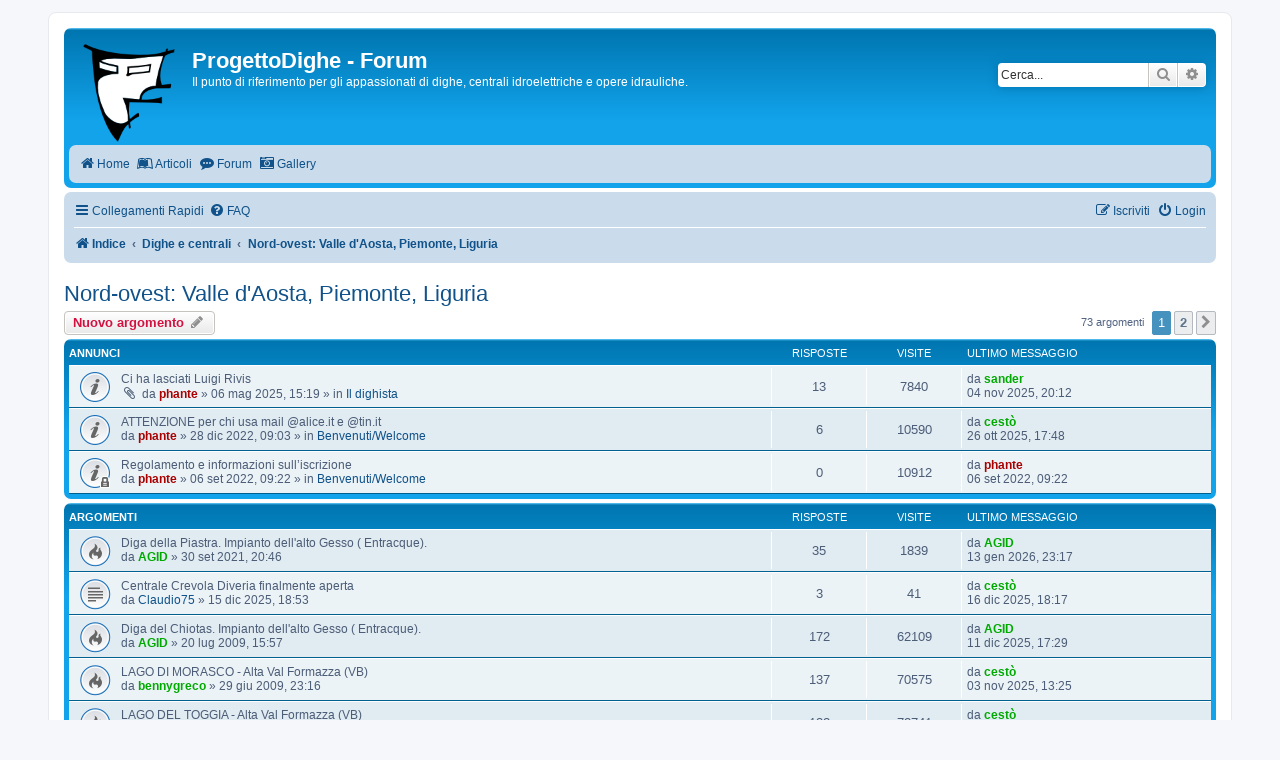

--- FILE ---
content_type: text/html; charset=UTF-8
request_url: https://progettodighe.it/forum/viewforum.php?f=12&sid=ecef917895da6dd98103ffd2655dadd9
body_size: 14162
content:
<!DOCTYPE html>
<html dir="ltr" lang="it">

<head>
	<meta charset="utf-8" />
	<meta http-equiv="X-UA-Compatible" content="IE=edge">
	<meta name="viewport" content="width=device-width, initial-scale=1" />
	
	<title>
						Nord-ovest: Valle d'Aosta, Piemonte, Liguria
		 - ProgettoDighe - Forum
			</title>

			<link rel="alternate" type="application/atom+xml" title="Feed - ProgettoDighe - Forum"
		href="/forum/app.php/feed?sid=364283e9bc1a51ee9f9ab31dccf7530f">		<link rel="alternate" type="application/atom+xml" title="Feed - News"
		href="/forum/app.php/feed/news?sid=364283e9bc1a51ee9f9ab31dccf7530f">			<link rel="alternate" type="application/atom+xml" title="Feed - Nuovi argomenti"
		href="/forum/app.php/feed/topics?sid=364283e9bc1a51ee9f9ab31dccf7530f">			<link rel="alternate" type="application/atom+xml" title="Feed - Forum - Nord-ovest: Valle d'Aosta, Piemonte, Liguria"
		href="/forum/app.php/feed/forum/12?sid=364283e9bc1a51ee9f9ab31dccf7530f">			
		<link rel="canonical" href="https://progettodighe.it/forum/viewforum.php?f=12">
	
	<!--
	phpBB style name: progettodighe
	Based on style:   prosilver (this is the default phpBB3 style)
	Original author:  Tom Beddard ( http://www.subBlue.com/ )
	Modified by: Elvis Del Tedesco
	-->

		<link href="./assets/css/font-awesome.min.css?assets_version=15" rel="stylesheet">

	<!-- Importo lo stile da prosilver -->
	<link href="./styles/prosilver/theme/stylesheet.css?assets_version=15" rel="stylesheet">
	<link href="./styles/progettodighe-phpbb-theme/theme/stylesheet.css?assets_version=15" rel="stylesheet">
	<link href="./styles/progettodighe-phpbb-theme/theme/it/stylesheet.css?assets_version=15" rel="stylesheet">

	
	
	
	<!--[if lte IE 9]>
	<link href="./styles/progettodighe-phpbb-theme/theme/tweaks.css?assets_version=15" rel="stylesheet">
	<![endif]-->

	
	

	
	<script async defer data-website-id="3ef78bb1-f6f3-4c7c-9849-4afdac339ceb" src="https://umami.progettodighe.it/script.js"></script>
</head>

<body id="phpbb" class="nojs notouch section-viewforum ltr ">

	
	<div id="wrap" class="wrap">
		<a id="top" class="top-anchor" accesskey="t"></a>
		<div id="page-header">
			<div class="headerbar" role="banner">
								<div class="inner">

					<div id="site-description" class="site-description">
						<a id="logo" class="logo"
							href="https://www.progettodighe.it"
							title="Home"><span
								class="site_logo"></span></a>
						<h1>ProgettoDighe - Forum</h1>
						<p>Il punto di riferimento per gli appassionati di dighe, centrali idroelettriche e opere idrauliche.</p>
						<p class="skiplink"><a href="#start_here">Passa al contenuto</a></p>
					</div>

															<div id="search-box" class="search-box search-header" role="search">
						<form action="./search.php?sid=364283e9bc1a51ee9f9ab31dccf7530f" method="get" id="search">
							<fieldset>
								<input name="keywords" id="keywords" type="search" maxlength="128"
									title="Ricerca per termini" class="inputbox search tiny" size="20"
									value="" placeholder="Cerca..." />
								<button class="button button-search" type="submit" title="Cerca">
									<i class="icon fa-search fa-fw" aria-hidden="true"></i><span
										class="sr-only">Cerca</span>
								</button>
								<a href="./search.php?sid=364283e9bc1a51ee9f9ab31dccf7530f" class="button button-search-end" title="Ricerca avanzata">
									<i class="icon fa-cog fa-fw" aria-hidden="true"></i><span
										class="sr-only">Ricerca avanzata</span>
								</a>
								<input type="hidden" name="sid" value="364283e9bc1a51ee9f9ab31dccf7530f" />

							</fieldset>
						</form>
					</div>
										
				</div>
				
				<!-- Aggiungo la barra del menu del sito -->
				<div class="navbar" role="navigation">
    <div class="inner">
        <ul id="nav-main" class="nav-main linklist compact" role="menubar">

            <li data-last-responsive="true" class="">
                <a href="./index.php?sid=364283e9bc1a51ee9f9ab31dccf7530f" data-umami-event="home">
                    <i class="icon fa-home fa-fw" aria-hidden="true" data-umami-event="home"></i><span data-umami-event="home">Home</span>
                </a>
            </li>

            <li data-last-responsive="true" class="">
                <a href="https://www.progettodighe.it" data-umami-event="articoli">
                    <i class="icon fa-leanpub fa-fw" aria-hidden="true" data-umami-event="articoli"></i><span" data-umami-event="articoli">Articoli</span>
                </a>
            </li>

            <li data-last-responsive="true" class="">
                <a href="./index.php?sid=364283e9bc1a51ee9f9ab31dccf7530f" class="active" data-umami-event="forum">
                    <i class="icon fa-commenting fa-fw" aria-hidden="true" data-umami-event="forum"></i><span data-umami-event="forum">Forum</span>

                </a>
            </li>
            <li data-last-responsive="true" class="">
                <a href="https://www.progettodighe.it/gallery" data-umami-event="gallery">
                    <i class="icon fa-camera-retro fa-fw" aria-hidden="true" data-umami-event="gallery"></i><span data-umami-event="gallery">Gallery</span>
                </a>
            </li>

        </ul>
    </div>
</div>

			</div>
						<div class="navbar" role="navigation">
	<div class="inner">

		<ul id="nav-main" class="nav-main linklist" role="menubar">

			<li id="quick-links"
				class="quick-links dropdown-container responsive-menu"
				data-skip-responsive="true">
				<a href="#" class="dropdown-trigger">
					<i class="icon fa-bars fa-fw" aria-hidden="true"></i><span>Collegamenti Rapidi</span>
				</a>
				<div class="dropdown">
					<div class="pointer">
						<div class="pointer-inner"></div>
					</div>
					<ul class="dropdown-contents" role="menu">
						
												<li class="separator"></li>
																								<li>
							<a href="./search.php?search_id=unanswered&amp;sid=364283e9bc1a51ee9f9ab31dccf7530f" role="menuitem">
								<i class="icon fa-file-o fa-fw icon-gray"
									aria-hidden="true"></i><span>Argomenti senza risposta</span>
							</a>
						</li>
						<li>
							<a href="./search.php?search_id=active_topics&amp;sid=364283e9bc1a51ee9f9ab31dccf7530f" role="menuitem">
								<i class="icon fa-file-o fa-fw icon-blue"
									aria-hidden="true"></i><span>Argomenti attivi</span>
							</a>
						</li>
						<li class="separator"></li>
						<li>
							<a href="./search.php?sid=364283e9bc1a51ee9f9ab31dccf7530f" role="menuitem">
								<i class="icon fa-search fa-fw" aria-hidden="true"></i><span>Cerca</span>
							</a>
						</li>
						
												<li class="separator"></li>

											</ul>
				</div>
			</li>

						<li data-skip-responsive="true"
				>
				<a href="/forum/app.php/help/faq?sid=364283e9bc1a51ee9f9ab31dccf7530f" rel="help" title="FAQ (Domande Frequenti)" role="menuitem">
					<i class="icon fa-question-circle fa-fw" aria-hidden="true"></i><span>FAQ</span>
				</a>
			</li>
									
						<li class="rightside" data-skip-responsive="true">
				<a href="./ucp.php?mode=login&amp;redirect=viewforum.php%3Ff%3D12&amp;sid=364283e9bc1a51ee9f9ab31dccf7530f" title="Login" accesskey="x" role="menuitem">
					<i class="icon fa-power-off fa-fw" aria-hidden="true"></i><span>Login</span>
				</a>
			</li>
						<li class="rightside" data-skip-responsive="true">
				<a href="./ucp.php?mode=register&amp;sid=364283e9bc1a51ee9f9ab31dccf7530f" role="menuitem">
					<i class="icon fa-pencil-square-o  fa-fw" aria-hidden="true"></i><span>Iscriviti</span>
				</a>
			</li>
											</ul>

		<ul id="nav-breadcrumbs" class="nav-breadcrumbs linklist navlinks" role="menubar">
						
			
			<li class="breadcrumbs" itemscope itemtype="https://schema.org/BreadcrumbList">

				<!--				<span class="crumb" itemtype="https://schema.org/ListItem" itemprop="itemListElement" itemscope><a itemprop="item" href="https://www.progettodighe.it" data-navbar-reference="home"><i class="icon fa-home fa-fw" aria-hidden="true"></i><span itemprop="name">Home</span></a><meta itemprop="position" content="1" /></span>
			-->

								<span class="crumb" itemtype="https://schema.org/ListItem" itemprop="itemListElement" itemscope><a itemprop="item" href="./index.php?sid=364283e9bc1a51ee9f9ab31dccf7530f" accesskey="h"
						data-navbar-reference="index"><i class="icon fa-home fa-fw"></i><span
							itemprop="name">Indice</span></a>
					<meta itemprop="position"
						content="2" /></span>

												
								<span class="crumb" itemtype="https://schema.org/ListItem" itemprop="itemListElement" itemscope data-forum-id="22"><a
						itemprop="item" href="./viewforum.php?f=22&amp;sid=364283e9bc1a51ee9f9ab31dccf7530f"><span itemprop="name">Dighe e centrali</span></a>
					<meta itemprop="position"
						content="3" /></span>
																
								<span class="crumb" itemtype="https://schema.org/ListItem" itemprop="itemListElement" itemscope data-forum-id="12"><a
						itemprop="item" href="./viewforum.php?f=12&amp;sid=364283e9bc1a51ee9f9ab31dccf7530f"><span itemprop="name">Nord-ovest: Valle d'Aosta, Piemonte, Liguria</span></a>
					<meta itemprop="position"
						content="4" /></span>
								
							</li>

			
						<li class="rightside responsive-search">
				<a href="./search.php?sid=364283e9bc1a51ee9f9ab31dccf7530f" title="Visualizza le opzioni di ricerca avanzata" role="menuitem">
					<i class="icon fa-search fa-fw" aria-hidden="true"></i><span
						class="sr-only">Cerca</span>
				</a>
			</li>
					</ul>

	</div>
</div>		</div>

		
		<a id="start_here" class="anchor"></a>
		<div id="page-body" class="page-body" role="main">
			
			<h2 class="forum-title"><a href="./viewforum.php?f=12&amp;sid=364283e9bc1a51ee9f9ab31dccf7530f">Nord-ovest: Valle d'Aosta, Piemonte, Liguria</a></h2>
<div>
	<!-- NOTE: remove the style="display: none" when you want to have the forum description on the forum body -->
	<div style="display: none !important;">Dedicato alle discussioni e reportage delle dighe e centrali del Piemonte, Valle d'Aosta e Liguria<br /></div>	</div>



	<div class="action-bar bar-top">

				
		<a href="./posting.php?mode=post&amp;f=12&amp;sid=364283e9bc1a51ee9f9ab31dccf7530f" class="button" title="Scrivi un nuovo argomento">
							<span>Nuovo argomento</span> <i class="icon fa-pencil fa-fw" aria-hidden="true"></i>
					</a>
				
	
	<div class="pagination">
				73 argomenti
					<ul>
		<li class="active"><span>1</span></li>
				<li><a class="button" href="./viewforum.php?f=12&amp;sid=364283e9bc1a51ee9f9ab31dccf7530f&amp;start=50" role="button">2</a></li>
				<li class="arrow next"><a class="button button-icon-only" href="./viewforum.php?f=12&amp;sid=364283e9bc1a51ee9f9ab31dccf7530f&amp;start=50" rel="next" role="button"><i class="icon fa-chevron-right fa-fw" aria-hidden="true"></i><span class="sr-only">Prossimo</span></a></li>
	</ul>
			</div>

	</div>




	
			<div class="forumbg announcement">
		<div class="inner">
		<ul class="topiclist">
			<li class="header">
				<dl class="row-item">
					<dt><div class="list-inner">Annunci</div></dt>
					<dd class="posts">Risposte</dd>
					<dd class="views">Visite </dd>
					<dd class="lastpost"><span>Ultimo messaggio</span></dd>
				</dl>
			</li>
		</ul>
		<ul class="topiclist topics">
	
				<li class="row bg1 global-announce">
						<dl class="row-item global_read">
				<dt title="Nessun messaggio da leggere">
										<div class="list-inner">
																		Ci ha lasciati Luigi Rivis																								<br />
						
												<div class="responsive-show" style="display: none;">
							Ultimo messaggio da <a href="./memberlist.php?mode=viewprofile&amp;u=317&amp;sid=364283e9bc1a51ee9f9ab31dccf7530f" style="color: #00AA00;" class="username-coloured">sander</a> &laquo; <a href="" title="Vai all’ultimo messaggio"><time datetime="2025-11-04T19:12:02+00:00">04 nov 2025, 20:12</time></a>
							<br />Inviato in <a href="./viewforum.php?f=3&amp;sid=364283e9bc1a51ee9f9ab31dccf7530f">Il dighista</a>						</div>
														<span class="responsive-show left-box" style="display: none;">Risposte: <strong>13</strong></span>
													
						<div class="topic-poster responsive-hide left-box">
														<i class="icon fa-paperclip fa-fw" aria-hidden="true"></i>														da <a href="./memberlist.php?mode=viewprofile&amp;u=3&amp;sid=364283e9bc1a51ee9f9ab31dccf7530f" style="color: #AA0000;" class="username-coloured">phante</a> &raquo; <time datetime="2025-05-06T13:19:06+00:00">06 mag 2025, 15:19</time>
														 &raquo; in <a href="./viewforum.php?f=3&amp;sid=364283e9bc1a51ee9f9ab31dccf7530f">Il dighista</a>						</div>

						
											</div>
				</dt>
				<dd class="posts">13 <dfn>Risposte</dfn></dd>
				<dd class="views">7840 <dfn>Visite </dfn></dd>
				<dd class="lastpost">
					<span><dfn>Ultimo messaggio </dfn>da <a href="./memberlist.php?mode=viewprofile&amp;u=317&amp;sid=364283e9bc1a51ee9f9ab31dccf7530f" style="color: #00AA00;" class="username-coloured">sander</a>												<br /><time datetime="2025-11-04T19:12:02+00:00">04 nov 2025, 20:12</time>
					</span>
				</dd>
			</dl>
					</li>
		
	

	
	
				<li class="row bg2 global-announce">
						<dl class="row-item global_read">
				<dt title="Nessun messaggio da leggere">
										<div class="list-inner">
																		ATTENZIONE per chi usa mail @alice.it e @tin.it																								<br />
						
												<div class="responsive-show" style="display: none;">
							Ultimo messaggio da <a href="./memberlist.php?mode=viewprofile&amp;u=344&amp;sid=364283e9bc1a51ee9f9ab31dccf7530f" style="color: #00AA00;" class="username-coloured">cestò</a> &laquo; <a href="" title="Vai all’ultimo messaggio"><time datetime="2025-10-26T16:48:12+00:00">26 ott 2025, 17:48</time></a>
							<br />Inviato in <a href="./viewforum.php?f=1&amp;sid=364283e9bc1a51ee9f9ab31dccf7530f">Benvenuti/Welcome</a>						</div>
														<span class="responsive-show left-box" style="display: none;">Risposte: <strong>6</strong></span>
													
						<div class="topic-poster responsive-hide left-box">
																												da <a href="./memberlist.php?mode=viewprofile&amp;u=3&amp;sid=364283e9bc1a51ee9f9ab31dccf7530f" style="color: #AA0000;" class="username-coloured">phante</a> &raquo; <time datetime="2022-12-28T08:03:31+00:00">28 dic 2022, 09:03</time>
														 &raquo; in <a href="./viewforum.php?f=1&amp;sid=364283e9bc1a51ee9f9ab31dccf7530f">Benvenuti/Welcome</a>						</div>

						
											</div>
				</dt>
				<dd class="posts">6 <dfn>Risposte</dfn></dd>
				<dd class="views">10590 <dfn>Visite </dfn></dd>
				<dd class="lastpost">
					<span><dfn>Ultimo messaggio </dfn>da <a href="./memberlist.php?mode=viewprofile&amp;u=344&amp;sid=364283e9bc1a51ee9f9ab31dccf7530f" style="color: #00AA00;" class="username-coloured">cestò</a>												<br /><time datetime="2025-10-26T16:48:12+00:00">26 ott 2025, 17:48</time>
					</span>
				</dd>
			</dl>
					</li>
		
	

	
	
				<li class="row bg1 global-announce">
						<dl class="row-item global_read_locked">
				<dt title="Questo argomento è bloccato, non puoi modificare o inviare ulteriori messaggi.">
										<div class="list-inner">
																		Regolamento e informazioni sull’iscrizione																								<br />
						
												<div class="responsive-show" style="display: none;">
							Ultimo messaggio da <a href="./memberlist.php?mode=viewprofile&amp;u=3&amp;sid=364283e9bc1a51ee9f9ab31dccf7530f" style="color: #AA0000;" class="username-coloured">phante</a> &laquo; <a href="" title="Vai all’ultimo messaggio"><time datetime="2022-09-06T07:22:52+00:00">06 set 2022, 09:22</time></a>
							<br />Inviato in <a href="./viewforum.php?f=1&amp;sid=364283e9bc1a51ee9f9ab31dccf7530f">Benvenuti/Welcome</a>						</div>
													
						<div class="topic-poster responsive-hide left-box">
																												da <a href="./memberlist.php?mode=viewprofile&amp;u=3&amp;sid=364283e9bc1a51ee9f9ab31dccf7530f" style="color: #AA0000;" class="username-coloured">phante</a> &raquo; <time datetime="2022-09-06T07:22:52+00:00">06 set 2022, 09:22</time>
														 &raquo; in <a href="./viewforum.php?f=1&amp;sid=364283e9bc1a51ee9f9ab31dccf7530f">Benvenuti/Welcome</a>						</div>

						
											</div>
				</dt>
				<dd class="posts">0 <dfn>Risposte</dfn></dd>
				<dd class="views">10912 <dfn>Visite </dfn></dd>
				<dd class="lastpost">
					<span><dfn>Ultimo messaggio </dfn>da <a href="./memberlist.php?mode=viewprofile&amp;u=3&amp;sid=364283e9bc1a51ee9f9ab31dccf7530f" style="color: #AA0000;" class="username-coloured">phante</a>												<br /><time datetime="2022-09-06T07:22:52+00:00">06 set 2022, 09:22</time>
					</span>
				</dd>
			</dl>
					</li>
		
	

			</ul>
		</div>
	</div>
	
			<div class="forumbg">
		<div class="inner">
		<ul class="topiclist">
			<li class="header">
				<dl class="row-item">
					<dt><div class="list-inner">Argomenti</div></dt>
					<dd class="posts">Risposte</dd>
					<dd class="views">Visite </dd>
					<dd class="lastpost"><span>Ultimo messaggio</span></dd>
				</dl>
			</li>
		</ul>
		<ul class="topiclist topics">
	
				<li class="row bg2">
						<dl class="row-item topic_read_hot">
				<dt title="Nessun messaggio da leggere">
										<div class="list-inner">
																		Diga della Piastra.  Impianto dell'alto Gesso ( Entracque).																								<br />
						
												<div class="responsive-show" style="display: none;">
							Ultimo messaggio da <a href="./memberlist.php?mode=viewprofile&amp;u=326&amp;sid=364283e9bc1a51ee9f9ab31dccf7530f" style="color: #00AA00;" class="username-coloured">AGID</a> &laquo; <a href="" title="Vai all’ultimo messaggio"><time datetime="2026-01-13T22:17:56+00:00">13 gen 2026, 23:17</time></a>
													</div>
														<span class="responsive-show left-box" style="display: none;">Risposte: <strong>35</strong></span>
													
						<div class="topic-poster responsive-hide left-box">
																												da <a href="./memberlist.php?mode=viewprofile&amp;u=326&amp;sid=364283e9bc1a51ee9f9ab31dccf7530f" style="color: #00AA00;" class="username-coloured">AGID</a> &raquo; <time datetime="2021-09-30T18:46:48+00:00">30 set 2021, 20:46</time>
																				</div>

						
											</div>
				</dt>
				<dd class="posts">35 <dfn>Risposte</dfn></dd>
				<dd class="views">1839 <dfn>Visite </dfn></dd>
				<dd class="lastpost">
					<span><dfn>Ultimo messaggio </dfn>da <a href="./memberlist.php?mode=viewprofile&amp;u=326&amp;sid=364283e9bc1a51ee9f9ab31dccf7530f" style="color: #00AA00;" class="username-coloured">AGID</a>												<br /><time datetime="2026-01-13T22:17:56+00:00">13 gen 2026, 23:17</time>
					</span>
				</dd>
			</dl>
					</li>
		
	

	
	
				<li class="row bg1">
						<dl class="row-item topic_read">
				<dt title="Nessun messaggio da leggere">
										<div class="list-inner">
																		Centrale Crevola Diveria finalmente aperta																								<br />
						
												<div class="responsive-show" style="display: none;">
							Ultimo messaggio da <a href="./memberlist.php?mode=viewprofile&amp;u=344&amp;sid=364283e9bc1a51ee9f9ab31dccf7530f" style="color: #00AA00;" class="username-coloured">cestò</a> &laquo; <a href="" title="Vai all’ultimo messaggio"><time datetime="2025-12-16T17:17:20+00:00">16 dic 2025, 18:17</time></a>
													</div>
														<span class="responsive-show left-box" style="display: none;">Risposte: <strong>3</strong></span>
													
						<div class="topic-poster responsive-hide left-box">
																												da <a href="./memberlist.php?mode=viewprofile&amp;u=4687&amp;sid=364283e9bc1a51ee9f9ab31dccf7530f" class="username">Claudio75</a> &raquo; <time datetime="2025-12-15T17:53:16+00:00">15 dic 2025, 18:53</time>
																				</div>

						
											</div>
				</dt>
				<dd class="posts">3 <dfn>Risposte</dfn></dd>
				<dd class="views">41 <dfn>Visite </dfn></dd>
				<dd class="lastpost">
					<span><dfn>Ultimo messaggio </dfn>da <a href="./memberlist.php?mode=viewprofile&amp;u=344&amp;sid=364283e9bc1a51ee9f9ab31dccf7530f" style="color: #00AA00;" class="username-coloured">cestò</a>												<br /><time datetime="2025-12-16T17:17:20+00:00">16 dic 2025, 18:17</time>
					</span>
				</dd>
			</dl>
					</li>
		
	

	
	
				<li class="row bg2">
						<dl class="row-item topic_read_hot">
				<dt title="Nessun messaggio da leggere">
										<div class="list-inner">
																		Diga del Chiotas.  Impianto dell'alto Gesso ( Entracque).																								<br />
						
												<div class="responsive-show" style="display: none;">
							Ultimo messaggio da <a href="./memberlist.php?mode=viewprofile&amp;u=326&amp;sid=364283e9bc1a51ee9f9ab31dccf7530f" style="color: #00AA00;" class="username-coloured">AGID</a> &laquo; <a href="" title="Vai all’ultimo messaggio"><time datetime="2025-12-11T16:29:55+00:00">11 dic 2025, 17:29</time></a>
													</div>
														<span class="responsive-show left-box" style="display: none;">Risposte: <strong>172</strong></span>
													
						<div class="topic-poster responsive-hide left-box">
																												da <a href="./memberlist.php?mode=viewprofile&amp;u=326&amp;sid=364283e9bc1a51ee9f9ab31dccf7530f" style="color: #00AA00;" class="username-coloured">AGID</a> &raquo; <time datetime="2009-07-20T13:57:02+00:00">20 lug 2009, 15:57</time>
																				</div>

						
											</div>
				</dt>
				<dd class="posts">172 <dfn>Risposte</dfn></dd>
				<dd class="views">62109 <dfn>Visite </dfn></dd>
				<dd class="lastpost">
					<span><dfn>Ultimo messaggio </dfn>da <a href="./memberlist.php?mode=viewprofile&amp;u=326&amp;sid=364283e9bc1a51ee9f9ab31dccf7530f" style="color: #00AA00;" class="username-coloured">AGID</a>												<br /><time datetime="2025-12-11T16:29:55+00:00">11 dic 2025, 17:29</time>
					</span>
				</dd>
			</dl>
					</li>
		
	

	
	
				<li class="row bg1">
						<dl class="row-item topic_read_hot">
				<dt title="Nessun messaggio da leggere">
										<div class="list-inner">
																		LAGO DI MORASCO - Alta Val Formazza (VB)																								<br />
						
												<div class="responsive-show" style="display: none;">
							Ultimo messaggio da <a href="./memberlist.php?mode=viewprofile&amp;u=344&amp;sid=364283e9bc1a51ee9f9ab31dccf7530f" style="color: #00AA00;" class="username-coloured">cestò</a> &laquo; <a href="" title="Vai all’ultimo messaggio"><time datetime="2025-11-03T12:25:07+00:00">03 nov 2025, 13:25</time></a>
													</div>
														<span class="responsive-show left-box" style="display: none;">Risposte: <strong>137</strong></span>
													
						<div class="topic-poster responsive-hide left-box">
																												da <a href="./memberlist.php?mode=viewprofile&amp;u=302&amp;sid=364283e9bc1a51ee9f9ab31dccf7530f" style="color: #00AA00;" class="username-coloured">bennygreco</a> &raquo; <time datetime="2009-06-29T21:16:34+00:00">29 giu 2009, 23:16</time>
																				</div>

						
											</div>
				</dt>
				<dd class="posts">137 <dfn>Risposte</dfn></dd>
				<dd class="views">70575 <dfn>Visite </dfn></dd>
				<dd class="lastpost">
					<span><dfn>Ultimo messaggio </dfn>da <a href="./memberlist.php?mode=viewprofile&amp;u=344&amp;sid=364283e9bc1a51ee9f9ab31dccf7530f" style="color: #00AA00;" class="username-coloured">cestò</a>												<br /><time datetime="2025-11-03T12:25:07+00:00">03 nov 2025, 13:25</time>
					</span>
				</dd>
			</dl>
					</li>
		
	

	
	
				<li class="row bg2">
						<dl class="row-item topic_read_hot">
				<dt title="Nessun messaggio da leggere">
										<div class="list-inner">
																		LAGO DEL TOGGIA  - Alta Val Formazza (VB)																								<br />
						
												<div class="responsive-show" style="display: none;">
							Ultimo messaggio da <a href="./memberlist.php?mode=viewprofile&amp;u=344&amp;sid=364283e9bc1a51ee9f9ab31dccf7530f" style="color: #00AA00;" class="username-coloured">cestò</a> &laquo; <a href="" title="Vai all’ultimo messaggio"><time datetime="2025-11-03T12:22:25+00:00">03 nov 2025, 13:22</time></a>
													</div>
														<span class="responsive-show left-box" style="display: none;">Risposte: <strong>182</strong></span>
													
						<div class="topic-poster responsive-hide left-box">
																												da <a href="./memberlist.php?mode=viewprofile&amp;u=302&amp;sid=364283e9bc1a51ee9f9ab31dccf7530f" style="color: #00AA00;" class="username-coloured">bennygreco</a> &raquo; <time datetime="2009-11-24T23:18:19+00:00">25 nov 2009, 00:18</time>
																				</div>

						
											</div>
				</dt>
				<dd class="posts">182 <dfn>Risposte</dfn></dd>
				<dd class="views">72741 <dfn>Visite </dfn></dd>
				<dd class="lastpost">
					<span><dfn>Ultimo messaggio </dfn>da <a href="./memberlist.php?mode=viewprofile&amp;u=344&amp;sid=364283e9bc1a51ee9f9ab31dccf7530f" style="color: #00AA00;" class="username-coloured">cestò</a>												<br /><time datetime="2025-11-03T12:22:25+00:00">03 nov 2025, 13:22</time>
					</span>
				</dd>
			</dl>
					</li>
		
	

	
	
				<li class="row bg1">
						<dl class="row-item topic_read">
				<dt title="Nessun messaggio da leggere">
										<div class="list-inner">
																		Centrale di Funghera																								<br />
						
												<div class="responsive-show" style="display: none;">
							Ultimo messaggio da <a href="./memberlist.php?mode=viewprofile&amp;u=795&amp;sid=364283e9bc1a51ee9f9ab31dccf7530f" class="username">Centrale Cimena</a> &laquo; <a href="" title="Vai all’ultimo messaggio"><time datetime="2025-07-12T21:21:51+00:00">12 lug 2025, 23:21</time></a>
													</div>
														<span class="responsive-show left-box" style="display: none;">Risposte: <strong>4</strong></span>
													
						<div class="topic-poster responsive-hide left-box">
																												da <a href="./memberlist.php?mode=viewprofile&amp;u=26&amp;sid=364283e9bc1a51ee9f9ab31dccf7530f" class="username">Funivie.org</a> &raquo; <time datetime="2024-10-24T18:12:09+00:00">24 ott 2024, 20:12</time>
																				</div>

						
											</div>
				</dt>
				<dd class="posts">4 <dfn>Risposte</dfn></dd>
				<dd class="views">77 <dfn>Visite </dfn></dd>
				<dd class="lastpost">
					<span><dfn>Ultimo messaggio </dfn>da <a href="./memberlist.php?mode=viewprofile&amp;u=795&amp;sid=364283e9bc1a51ee9f9ab31dccf7530f" class="username">Centrale Cimena</a>												<br /><time datetime="2025-07-12T21:21:51+00:00">12 lug 2025, 23:21</time>
					</span>
				</dd>
			</dl>
					</li>
		
	

	
	
				<li class="row bg2">
						<dl class="row-item topic_read_hot">
				<dt title="Nessun messaggio da leggere">
										<div class="list-inner">
																		CENTRALE IDROELETTRICA DI GOGLIO VB																								<br />
						
												<div class="responsive-show" style="display: none;">
							Ultimo messaggio da <a href="./memberlist.php?mode=viewprofile&amp;u=4456&amp;sid=364283e9bc1a51ee9f9ab31dccf7530f" class="username">Oscar</a> &laquo; <a href="" title="Vai all’ultimo messaggio"><time datetime="2025-05-28T19:01:04+00:00">28 mag 2025, 21:01</time></a>
													</div>
														<span class="responsive-show left-box" style="display: none;">Risposte: <strong>40</strong></span>
													
						<div class="topic-poster responsive-hide left-box">
																												da <a href="./memberlist.php?mode=viewprofile&amp;u=302&amp;sid=364283e9bc1a51ee9f9ab31dccf7530f" style="color: #00AA00;" class="username-coloured">bennygreco</a> &raquo; <time datetime="2009-06-14T21:55:27+00:00">14 giu 2009, 23:55</time>
																				</div>

						
											</div>
				</dt>
				<dd class="posts">40 <dfn>Risposte</dfn></dd>
				<dd class="views">25757 <dfn>Visite </dfn></dd>
				<dd class="lastpost">
					<span><dfn>Ultimo messaggio </dfn>da <a href="./memberlist.php?mode=viewprofile&amp;u=4456&amp;sid=364283e9bc1a51ee9f9ab31dccf7530f" class="username">Oscar</a>												<br /><time datetime="2025-05-28T19:01:04+00:00">28 mag 2025, 21:01</time>
					</span>
				</dd>
			</dl>
					</li>
		
	

	
	
				<li class="row bg1">
						<dl class="row-item topic_read_hot">
				<dt title="Nessun messaggio da leggere">
										<div class="list-inner">
																		Dighe del Moncenisio																								<br />
						
												<div class="responsive-show" style="display: none;">
							Ultimo messaggio da <a href="./memberlist.php?mode=viewprofile&amp;u=281&amp;sid=364283e9bc1a51ee9f9ab31dccf7530f" class="username">Aca_Kaiserschmarren</a> &laquo; <a href="" title="Vai all’ultimo messaggio"><time datetime="2024-11-28T09:51:09+00:00">28 nov 2024, 10:51</time></a>
													</div>
														<span class="responsive-show left-box" style="display: none;">Risposte: <strong>81</strong></span>
													
						<div class="topic-poster responsive-hide left-box">
																												da <a href="./memberlist.php?mode=viewprofile&amp;u=214&amp;sid=364283e9bc1a51ee9f9ab31dccf7530f" class="username">Watson</a> &raquo; <time datetime="2008-02-01T15:18:35+00:00">01 feb 2008, 16:18</time>
																				</div>

						
											</div>
				</dt>
				<dd class="posts">81 <dfn>Risposte</dfn></dd>
				<dd class="views">49346 <dfn>Visite </dfn></dd>
				<dd class="lastpost">
					<span><dfn>Ultimo messaggio </dfn>da <a href="./memberlist.php?mode=viewprofile&amp;u=281&amp;sid=364283e9bc1a51ee9f9ab31dccf7530f" class="username">Aca_Kaiserschmarren</a>												<br /><time datetime="2024-11-28T09:51:09+00:00">28 nov 2024, 10:51</time>
					</span>
				</dd>
			</dl>
					</li>
		
	

	
	
				<li class="row bg2">
						<dl class="row-item topic_read_hot">
				<dt title="Nessun messaggio da leggere">
										<div class="list-inner">
																		Impianti idroelettrici in Valle d'Aosta																								<br />
						
												<div class="responsive-show" style="display: none;">
							Ultimo messaggio da <a href="./memberlist.php?mode=viewprofile&amp;u=795&amp;sid=364283e9bc1a51ee9f9ab31dccf7530f" class="username">Centrale Cimena</a> &laquo; <a href="" title="Vai all’ultimo messaggio"><time datetime="2024-08-17T20:24:12+00:00">17 ago 2024, 22:24</time></a>
													</div>
														<span class="responsive-show left-box" style="display: none;">Risposte: <strong>189</strong></span>
													
						<div class="topic-poster responsive-hide left-box">
																												da <a href="./memberlist.php?mode=viewprofile&amp;u=391&amp;sid=364283e9bc1a51ee9f9ab31dccf7530f" class="username">francis</a> &raquo; <time datetime="2010-05-13T19:17:44+00:00">13 mag 2010, 21:17</time>
																				</div>

						
											</div>
				</dt>
				<dd class="posts">189 <dfn>Risposte</dfn></dd>
				<dd class="views">70347 <dfn>Visite </dfn></dd>
				<dd class="lastpost">
					<span><dfn>Ultimo messaggio </dfn>da <a href="./memberlist.php?mode=viewprofile&amp;u=795&amp;sid=364283e9bc1a51ee9f9ab31dccf7530f" class="username">Centrale Cimena</a>												<br /><time datetime="2024-08-17T20:24:12+00:00">17 ago 2024, 22:24</time>
					</span>
				</dd>
			</dl>
					</li>
		
	

	
	
				<li class="row bg1">
						<dl class="row-item topic_read_hot">
				<dt title="Nessun messaggio da leggere">
										<div class="list-inner">
																		LAGO DEI SABBIONI - Alta Val Formazza (VB)																								<br />
						
												<div class="responsive-show" style="display: none;">
							Ultimo messaggio da <a href="./memberlist.php?mode=viewprofile&amp;u=281&amp;sid=364283e9bc1a51ee9f9ab31dccf7530f" class="username">Aca_Kaiserschmarren</a> &laquo; <a href="" title="Vai all’ultimo messaggio"><time datetime="2024-08-16T10:22:15+00:00">16 ago 2024, 12:22</time></a>
													</div>
														<span class="responsive-show left-box" style="display: none;">Risposte: <strong>89</strong></span>
													
						<div class="topic-poster responsive-hide left-box">
																												da <a href="./memberlist.php?mode=viewprofile&amp;u=302&amp;sid=364283e9bc1a51ee9f9ab31dccf7530f" style="color: #00AA00;" class="username-coloured">bennygreco</a> &raquo; <time datetime="2011-07-26T21:01:33+00:00">26 lug 2011, 23:01</time>
																				</div>

						
											</div>
				</dt>
				<dd class="posts">89 <dfn>Risposte</dfn></dd>
				<dd class="views">51182 <dfn>Visite </dfn></dd>
				<dd class="lastpost">
					<span><dfn>Ultimo messaggio </dfn>da <a href="./memberlist.php?mode=viewprofile&amp;u=281&amp;sid=364283e9bc1a51ee9f9ab31dccf7530f" class="username">Aca_Kaiserschmarren</a>												<br /><time datetime="2024-08-16T10:22:15+00:00">16 ago 2024, 12:22</time>
					</span>
				</dd>
			</dl>
					</li>
		
	

	
	
				<li class="row bg2">
						<dl class="row-item topic_read">
				<dt title="Nessun messaggio da leggere">
										<div class="list-inner">
																		Incidente a Pont Saint Martin																								<br />
						
												<div class="responsive-show" style="display: none;">
							Ultimo messaggio da <a href="./memberlist.php?mode=viewprofile&amp;u=2069&amp;sid=364283e9bc1a51ee9f9ab31dccf7530f" class="username">aero93</a> &laquo; <a href="" title="Vai all’ultimo messaggio"><time datetime="2024-05-01T15:33:37+00:00">01 mag 2024, 17:33</time></a>
													</div>
														<span class="responsive-show left-box" style="display: none;">Risposte: <strong>3</strong></span>
													
						<div class="topic-poster responsive-hide left-box">
																												da <a href="./memberlist.php?mode=viewprofile&amp;u=1316&amp;sid=364283e9bc1a51ee9f9ab31dccf7530f" class="username">Renzo</a> &raquo; <time datetime="2024-04-30T20:40:01+00:00">30 apr 2024, 22:40</time>
																				</div>

						
											</div>
				</dt>
				<dd class="posts">3 <dfn>Risposte</dfn></dd>
				<dd class="views">99 <dfn>Visite </dfn></dd>
				<dd class="lastpost">
					<span><dfn>Ultimo messaggio </dfn>da <a href="./memberlist.php?mode=viewprofile&amp;u=2069&amp;sid=364283e9bc1a51ee9f9ab31dccf7530f" class="username">aero93</a>												<br /><time datetime="2024-05-01T15:33:37+00:00">01 mag 2024, 17:33</time>
					</span>
				</dd>
			</dl>
					</li>
		
	

	
	
				<li class="row bg1">
						<dl class="row-item topic_read">
				<dt title="Nessun messaggio da leggere">
										<div class="list-inner">
																		Lago della Rovina.  Impianto dell'alto Gesso ( Entracque).																								<br />
						
												<div class="responsive-show" style="display: none;">
							Ultimo messaggio da <a href="./memberlist.php?mode=viewprofile&amp;u=326&amp;sid=364283e9bc1a51ee9f9ab31dccf7530f" style="color: #00AA00;" class="username-coloured">AGID</a> &laquo; <a href="" title="Vai all’ultimo messaggio"><time datetime="2024-04-05T10:52:28+00:00">05 apr 2024, 12:52</time></a>
													</div>
														<span class="responsive-show left-box" style="display: none;">Risposte: <strong>17</strong></span>
													
						<div class="topic-poster responsive-hide left-box">
																												da <a href="./memberlist.php?mode=viewprofile&amp;u=326&amp;sid=364283e9bc1a51ee9f9ab31dccf7530f" style="color: #00AA00;" class="username-coloured">AGID</a> &raquo; <time datetime="2022-06-24T19:37:20+00:00">24 giu 2022, 21:37</time>
																				</div>

						
											</div>
				</dt>
				<dd class="posts">17 <dfn>Risposte</dfn></dd>
				<dd class="views">351 <dfn>Visite </dfn></dd>
				<dd class="lastpost">
					<span><dfn>Ultimo messaggio </dfn>da <a href="./memberlist.php?mode=viewprofile&amp;u=326&amp;sid=364283e9bc1a51ee9f9ab31dccf7530f" style="color: #00AA00;" class="username-coloured">AGID</a>												<br /><time datetime="2024-04-05T10:52:28+00:00">05 apr 2024, 12:52</time>
					</span>
				</dd>
			</dl>
					</li>
		
	

	
	
				<li class="row bg2">
						<dl class="row-item topic_read_hot">
				<dt title="Nessun messaggio da leggere">
										<div class="list-inner">
																		LAGO AGARO &amp; LAGO DEVERO - Baceno (VB)																								<br />
						
												<div class="responsive-show" style="display: none;">
							Ultimo messaggio da <a href="./memberlist.php?mode=viewprofile&amp;u=302&amp;sid=364283e9bc1a51ee9f9ab31dccf7530f" style="color: #00AA00;" class="username-coloured">bennygreco</a> &laquo; <a href="" title="Vai all’ultimo messaggio"><time datetime="2024-02-21T09:44:48+00:00">21 feb 2024, 10:44</time></a>
													</div>
														<span class="responsive-show left-box" style="display: none;">Risposte: <strong>115</strong></span>
													
						<div class="topic-poster responsive-hide left-box">
																												da <a href="./memberlist.php?mode=viewprofile&amp;u=302&amp;sid=364283e9bc1a51ee9f9ab31dccf7530f" style="color: #00AA00;" class="username-coloured">bennygreco</a> &raquo; <time datetime="2009-09-20T13:50:26+00:00">20 set 2009, 15:50</time>
																				</div>

						
											</div>
				</dt>
				<dd class="posts">115 <dfn>Risposte</dfn></dd>
				<dd class="views">58849 <dfn>Visite </dfn></dd>
				<dd class="lastpost">
					<span><dfn>Ultimo messaggio </dfn>da <a href="./memberlist.php?mode=viewprofile&amp;u=302&amp;sid=364283e9bc1a51ee9f9ab31dccf7530f" style="color: #00AA00;" class="username-coloured">bennygreco</a>												<br /><time datetime="2024-02-21T09:44:48+00:00">21 feb 2024, 10:44</time>
					</span>
				</dd>
			</dl>
					</li>
		
	

	
	
				<li class="row bg1">
						<dl class="row-item topic_read">
				<dt title="Nessun messaggio da leggere">
										<div class="list-inner">
																		Fotovoltaico galleggiante - Venaus																								<br />
						
												<div class="responsive-show" style="display: none;">
							Ultimo messaggio da <a href="./memberlist.php?mode=viewprofile&amp;u=3164&amp;sid=364283e9bc1a51ee9f9ab31dccf7530f" class="username">Giorgio Delbocchi</a> &laquo; <a href="" title="Vai all’ultimo messaggio"><time datetime="2023-10-12T17:37:30+00:00">12 ott 2023, 19:37</time></a>
													</div>
														<span class="responsive-show left-box" style="display: none;">Risposte: <strong>3</strong></span>
													
						<div class="topic-poster responsive-hide left-box">
																												da <a href="./memberlist.php?mode=viewprofile&amp;u=3164&amp;sid=364283e9bc1a51ee9f9ab31dccf7530f" class="username">Giorgio Delbocchi</a> &raquo; <time datetime="2023-06-18T20:23:10+00:00">18 giu 2023, 22:23</time>
																				</div>

						
											</div>
				</dt>
				<dd class="posts">3 <dfn>Risposte</dfn></dd>
				<dd class="views">61 <dfn>Visite </dfn></dd>
				<dd class="lastpost">
					<span><dfn>Ultimo messaggio </dfn>da <a href="./memberlist.php?mode=viewprofile&amp;u=3164&amp;sid=364283e9bc1a51ee9f9ab31dccf7530f" class="username">Giorgio Delbocchi</a>												<br /><time datetime="2023-10-12T17:37:30+00:00">12 ott 2023, 19:37</time>
					</span>
				</dd>
			</dl>
					</li>
		
	

	
	
				<li class="row bg2">
						<dl class="row-item topic_read">
				<dt title="Nessun messaggio da leggere">
										<div class="list-inner">
																		Impianto Idroelettrico Edison Sullo Stura di Demonte																								<br />
						
												<div class="responsive-show" style="display: none;">
							Ultimo messaggio da <span class="username">jpyno44</span> &laquo; <a href="" title="Vai all’ultimo messaggio"><time datetime="2023-10-06T12:25:48+00:00">06 ott 2023, 14:25</time></a>
													</div>
														<span class="responsive-show left-box" style="display: none;">Risposte: <strong>18</strong></span>
													
						<div class="topic-poster responsive-hide left-box">
																												da <a href="./memberlist.php?mode=viewprofile&amp;u=1710&amp;sid=364283e9bc1a51ee9f9ab31dccf7530f" class="username">nico7019</a> &raquo; <time datetime="2020-04-05T06:44:45+00:00">05 apr 2020, 08:44</time>
																				</div>

						
											</div>
				</dt>
				<dd class="posts">18 <dfn>Risposte</dfn></dd>
				<dd class="views">4548 <dfn>Visite </dfn></dd>
				<dd class="lastpost">
					<span><dfn>Ultimo messaggio </dfn>da <span class="username">jpyno44</span>												<br /><time datetime="2023-10-06T12:25:48+00:00">06 ott 2023, 14:25</time>
					</span>
				</dd>
			</dl>
					</li>
		
	

	
	
				<li class="row bg1">
						<dl class="row-item topic_read_hot">
				<dt title="Nessun messaggio da leggere">
										<div class="list-inner">
																		Valle di Susa																								<br />
						
												<div class="responsive-show" style="display: none;">
							Ultimo messaggio da <a href="./memberlist.php?mode=viewprofile&amp;u=353&amp;sid=364283e9bc1a51ee9f9ab31dccf7530f" style="color: #00AA00;" class="username-coloured">pelton1989</a> &laquo; <a href="" title="Vai all’ultimo messaggio"><time datetime="2023-02-25T17:09:16+00:00">25 feb 2023, 18:09</time></a>
													</div>
														<span class="responsive-show left-box" style="display: none;">Risposte: <strong>30</strong></span>
													
						<div class="topic-poster responsive-hide left-box">
																												da <a href="./memberlist.php?mode=viewprofile&amp;u=214&amp;sid=364283e9bc1a51ee9f9ab31dccf7530f" class="username">Watson</a> &raquo; <time datetime="2008-04-30T13:19:54+00:00">30 apr 2008, 15:19</time>
																				</div>

						
											</div>
				</dt>
				<dd class="posts">30 <dfn>Risposte</dfn></dd>
				<dd class="views">18080 <dfn>Visite </dfn></dd>
				<dd class="lastpost">
					<span><dfn>Ultimo messaggio </dfn>da <a href="./memberlist.php?mode=viewprofile&amp;u=353&amp;sid=364283e9bc1a51ee9f9ab31dccf7530f" style="color: #00AA00;" class="username-coloured">pelton1989</a>												<br /><time datetime="2023-02-25T17:09:16+00:00">25 feb 2023, 18:09</time>
					</span>
				</dd>
			</dl>
					</li>
		
	

	
	
				<li class="row bg2">
						<dl class="row-item topic_read">
				<dt title="Nessun messaggio da leggere">
										<div class="list-inner">
																		Diga di Glori, Badalucco (IM)																								<br />
						
												<div class="responsive-show" style="display: none;">
							Ultimo messaggio da <span class="username">PrimoT</span> &laquo; <a href="" title="Vai all’ultimo messaggio"><time datetime="2022-12-13T12:17:26+00:00">13 dic 2022, 13:17</time></a>
													</div>
														<span class="responsive-show left-box" style="display: none;">Risposte: <strong>3</strong></span>
													
						<div class="topic-poster responsive-hide left-box">
																												da <a href="./memberlist.php?mode=viewprofile&amp;u=391&amp;sid=364283e9bc1a51ee9f9ab31dccf7530f" class="username">francis</a> &raquo; <time datetime="2013-04-09T16:48:32+00:00">09 apr 2013, 18:48</time>
																				</div>

						
											</div>
				</dt>
				<dd class="posts">3 <dfn>Risposte</dfn></dd>
				<dd class="views">4548 <dfn>Visite </dfn></dd>
				<dd class="lastpost">
					<span><dfn>Ultimo messaggio </dfn>da <span class="username">PrimoT</span>												<br /><time datetime="2022-12-13T12:17:26+00:00">13 dic 2022, 13:17</time>
					</span>
				</dd>
			</dl>
					</li>
		
	

	
	
				<li class="row bg1">
						<dl class="row-item topic_read">
				<dt title="Nessun messaggio da leggere">
										<div class="list-inner">
																		Cantiere galleria Chistafort. Impianto dell'alto Gesso ( Entracque).																								<br />
						
												<div class="responsive-show" style="display: none;">
							Ultimo messaggio da <a href="./memberlist.php?mode=viewprofile&amp;u=326&amp;sid=364283e9bc1a51ee9f9ab31dccf7530f" style="color: #00AA00;" class="username-coloured">AGID</a> &laquo; <a href="" title="Vai all’ultimo messaggio"><time datetime="2022-11-14T18:29:53+00:00">14 nov 2022, 19:29</time></a>
													</div>
														<span class="responsive-show left-box" style="display: none;">Risposte: <strong>2</strong></span>
													
						<div class="topic-poster responsive-hide left-box">
																												da <a href="./memberlist.php?mode=viewprofile&amp;u=326&amp;sid=364283e9bc1a51ee9f9ab31dccf7530f" style="color: #00AA00;" class="username-coloured">AGID</a> &raquo; <time datetime="2022-06-30T18:58:05+00:00">30 giu 2022, 20:58</time>
																				</div>

						
											</div>
				</dt>
				<dd class="posts">2 <dfn>Risposte</dfn></dd>
				<dd class="views">150 <dfn>Visite </dfn></dd>
				<dd class="lastpost">
					<span><dfn>Ultimo messaggio </dfn>da <a href="./memberlist.php?mode=viewprofile&amp;u=326&amp;sid=364283e9bc1a51ee9f9ab31dccf7530f" style="color: #00AA00;" class="username-coloured">AGID</a>												<br /><time datetime="2022-11-14T18:29:53+00:00">14 nov 2022, 19:29</time>
					</span>
				</dd>
			</dl>
					</li>
		
	

	
	
				<li class="row bg2">
						<dl class="row-item topic_read">
				<dt title="Nessun messaggio da leggere">
										<div class="list-inner">
																		Diga di Castello - Pontechianale (CN)																								<br />
						
												<div class="responsive-show" style="display: none;">
							Ultimo messaggio da <a href="./memberlist.php?mode=viewprofile&amp;u=3&amp;sid=364283e9bc1a51ee9f9ab31dccf7530f" style="color: #AA0000;" class="username-coloured">phante</a> &laquo; <a href="" title="Vai all’ultimo messaggio"><time datetime="2022-08-27T17:35:27+00:00">27 ago 2022, 19:35</time></a>
													</div>
														<span class="responsive-show left-box" style="display: none;">Risposte: <strong>6</strong></span>
													
						<div class="topic-poster responsive-hide left-box">
																												da <a href="./memberlist.php?mode=viewprofile&amp;u=326&amp;sid=364283e9bc1a51ee9f9ab31dccf7530f" style="color: #00AA00;" class="username-coloured">AGID</a> &raquo; <time datetime="2009-10-11T17:34:21+00:00">11 ott 2009, 19:34</time>
																				</div>

						
											</div>
				</dt>
				<dd class="posts">6 <dfn>Risposte</dfn></dd>
				<dd class="views">4130 <dfn>Visite </dfn></dd>
				<dd class="lastpost">
					<span><dfn>Ultimo messaggio </dfn>da <a href="./memberlist.php?mode=viewprofile&amp;u=3&amp;sid=364283e9bc1a51ee9f9ab31dccf7530f" style="color: #AA0000;" class="username-coloured">phante</a>												<br /><time datetime="2022-08-27T17:35:27+00:00">27 ago 2022, 19:35</time>
					</span>
				</dd>
			</dl>
					</li>
		
	

	
	
				<li class="row bg1">
						<dl class="row-item topic_read">
				<dt title="Nessun messaggio da leggere">
										<div class="list-inner">
																		centrale di San Bernardino Verbano VB																								<br />
						
												<div class="responsive-show" style="display: none;">
							Ultimo messaggio da <a href="./memberlist.php?mode=viewprofile&amp;u=2828&amp;sid=364283e9bc1a51ee9f9ab31dccf7530f" class="username">Gringo</a> &laquo; <a href="" title="Vai all’ultimo messaggio"><time datetime="2022-08-25T14:19:58+00:00">25 ago 2022, 16:19</time></a>
													</div>
														<span class="responsive-show left-box" style="display: none;">Risposte: <strong>5</strong></span>
													
						<div class="topic-poster responsive-hide left-box">
																												da <a href="./memberlist.php?mode=viewprofile&amp;u=2828&amp;sid=364283e9bc1a51ee9f9ab31dccf7530f" class="username">Gringo</a> &raquo; <time datetime="2021-11-15T08:02:55+00:00">15 nov 2021, 09:02</time>
																				</div>

						
											</div>
				</dt>
				<dd class="posts">5 <dfn>Risposte</dfn></dd>
				<dd class="views">780 <dfn>Visite </dfn></dd>
				<dd class="lastpost">
					<span><dfn>Ultimo messaggio </dfn>da <a href="./memberlist.php?mode=viewprofile&amp;u=2828&amp;sid=364283e9bc1a51ee9f9ab31dccf7530f" class="username">Gringo</a>												<br /><time datetime="2022-08-25T14:19:58+00:00">25 ago 2022, 16:19</time>
					</span>
				</dd>
			</dl>
					</li>
		
	

	
	
				<li class="row bg2">
						<dl class="row-item topic_read">
				<dt title="Nessun messaggio da leggere">
										<div class="list-inner">
																		Galleria di rimonta Monte Ray.Impianto dell'alto Gesso ( Entracque).																								<br />
						
												<div class="responsive-show" style="display: none;">
							Ultimo messaggio da <a href="./memberlist.php?mode=viewprofile&amp;u=326&amp;sid=364283e9bc1a51ee9f9ab31dccf7530f" style="color: #00AA00;" class="username-coloured">AGID</a> &laquo; <a href="" title="Vai all’ultimo messaggio"><time datetime="2022-07-06T17:28:41+00:00">06 lug 2022, 19:28</time></a>
													</div>
													
						<div class="topic-poster responsive-hide left-box">
																												da <a href="./memberlist.php?mode=viewprofile&amp;u=326&amp;sid=364283e9bc1a51ee9f9ab31dccf7530f" style="color: #00AA00;" class="username-coloured">AGID</a> &raquo; <time datetime="2022-07-06T17:28:41+00:00">06 lug 2022, 19:28</time>
																				</div>

						
											</div>
				</dt>
				<dd class="posts">0 <dfn>Risposte</dfn></dd>
				<dd class="views">89 <dfn>Visite </dfn></dd>
				<dd class="lastpost">
					<span><dfn>Ultimo messaggio </dfn>da <a href="./memberlist.php?mode=viewprofile&amp;u=326&amp;sid=364283e9bc1a51ee9f9ab31dccf7530f" style="color: #00AA00;" class="username-coloured">AGID</a>												<br /><time datetime="2022-07-06T17:28:41+00:00">06 lug 2022, 19:28</time>
					</span>
				</dd>
			</dl>
					</li>
		
	

	
	
				<li class="row bg1">
						<dl class="row-item topic_read">
				<dt title="Nessun messaggio da leggere">
										<div class="list-inner">
																		Centrale idroelettrica del tunnel del Gran San Bernardo																								<br />
						
												<div class="responsive-show" style="display: none;">
							Ultimo messaggio da <a href="./memberlist.php?mode=viewprofile&amp;u=325&amp;sid=364283e9bc1a51ee9f9ab31dccf7530f" class="username">steveh86</a> &laquo; <a href="" title="Vai all’ultimo messaggio"><time datetime="2022-05-24T15:07:55+00:00">24 mag 2022, 17:07</time></a>
													</div>
														<span class="responsive-show left-box" style="display: none;">Risposte: <strong>1</strong></span>
													
						<div class="topic-poster responsive-hide left-box">
																												da <a href="./memberlist.php?mode=viewprofile&amp;u=281&amp;sid=364283e9bc1a51ee9f9ab31dccf7530f" class="username">Aca_Kaiserschmarren</a> &raquo; <time datetime="2022-05-20T14:42:46+00:00">20 mag 2022, 16:42</time>
																				</div>

						
											</div>
				</dt>
				<dd class="posts">1 <dfn>Risposte</dfn></dd>
				<dd class="views">116 <dfn>Visite </dfn></dd>
				<dd class="lastpost">
					<span><dfn>Ultimo messaggio </dfn>da <a href="./memberlist.php?mode=viewprofile&amp;u=325&amp;sid=364283e9bc1a51ee9f9ab31dccf7530f" class="username">steveh86</a>												<br /><time datetime="2022-05-24T15:07:55+00:00">24 mag 2022, 17:07</time>
					</span>
				</dd>
			</dl>
					</li>
		
	

	
	
				<li class="row bg2">
						<dl class="row-item topic_read_hot">
				<dt title="Nessun messaggio da leggere">
										<div class="list-inner">
																		Valle Orco																								<br />
						
												<div class="responsive-show" style="display: none;">
							Ultimo messaggio da <a href="./memberlist.php?mode=viewprofile&amp;u=1681&amp;sid=364283e9bc1a51ee9f9ab31dccf7530f" class="username">brigaboom</a> &laquo; <a href="" title="Vai all’ultimo messaggio"><time datetime="2021-08-04T20:51:18+00:00">04 ago 2021, 22:51</time></a>
													</div>
														<span class="responsive-show left-box" style="display: none;">Risposte: <strong>110</strong></span>
													
						<div class="topic-poster responsive-hide left-box">
																												da <a href="./memberlist.php?mode=viewprofile&amp;u=214&amp;sid=364283e9bc1a51ee9f9ab31dccf7530f" class="username">Watson</a> &raquo; <time datetime="2008-01-21T15:39:01+00:00">21 gen 2008, 16:39</time>
																				</div>

						
											</div>
				</dt>
				<dd class="posts">110 <dfn>Risposte</dfn></dd>
				<dd class="views">53500 <dfn>Visite </dfn></dd>
				<dd class="lastpost">
					<span><dfn>Ultimo messaggio </dfn>da <a href="./memberlist.php?mode=viewprofile&amp;u=1681&amp;sid=364283e9bc1a51ee9f9ab31dccf7530f" class="username">brigaboom</a>												<br /><time datetime="2021-08-04T20:51:18+00:00">04 ago 2021, 22:51</time>
					</span>
				</dd>
			</dl>
					</li>
		
	

	
	
				<li class="row bg1">
						<dl class="row-item topic_read_hot">
				<dt title="Nessun messaggio da leggere">
										<div class="list-inner">
																		Canali Piemontesi																								<br />
						
												<div class="responsive-show" style="display: none;">
							Ultimo messaggio da <a href="./memberlist.php?mode=viewprofile&amp;u=302&amp;sid=364283e9bc1a51ee9f9ab31dccf7530f" style="color: #00AA00;" class="username-coloured">bennygreco</a> &laquo; <a href="" title="Vai all’ultimo messaggio"><time datetime="2021-06-20T14:56:00+00:00">20 giu 2021, 16:56</time></a>
													</div>
														<span class="responsive-show left-box" style="display: none;">Risposte: <strong>159</strong></span>
													
						<div class="topic-poster responsive-hide left-box">
																												da <a href="./memberlist.php?mode=viewprofile&amp;u=302&amp;sid=364283e9bc1a51ee9f9ab31dccf7530f" style="color: #00AA00;" class="username-coloured">bennygreco</a> &raquo; <time datetime="2010-06-20T10:44:39+00:00">20 giu 2010, 12:44</time>
																				</div>

						
											</div>
				</dt>
				<dd class="posts">159 <dfn>Risposte</dfn></dd>
				<dd class="views">69203 <dfn>Visite </dfn></dd>
				<dd class="lastpost">
					<span><dfn>Ultimo messaggio </dfn>da <a href="./memberlist.php?mode=viewprofile&amp;u=302&amp;sid=364283e9bc1a51ee9f9ab31dccf7530f" style="color: #00AA00;" class="username-coloured">bennygreco</a>												<br /><time datetime="2021-06-20T14:56:00+00:00">20 giu 2021, 16:56</time>
					</span>
				</dd>
			</dl>
					</li>
		
	

	
	
				<li class="row bg2">
						<dl class="row-item topic_read_hot">
				<dt title="Nessun messaggio da leggere">
										<div class="list-inner">
																		VALLE ANZASCA (Ossola) VB																								<br />
						
												<div class="responsive-show" style="display: none;">
							Ultimo messaggio da <a href="./memberlist.php?mode=viewprofile&amp;u=302&amp;sid=364283e9bc1a51ee9f9ab31dccf7530f" style="color: #00AA00;" class="username-coloured">bennygreco</a> &laquo; <a href="" title="Vai all’ultimo messaggio"><time datetime="2021-05-05T08:35:04+00:00">05 mag 2021, 10:35</time></a>
													</div>
														<span class="responsive-show left-box" style="display: none;">Risposte: <strong>23</strong></span>
													
						<div class="topic-poster responsive-hide left-box">
																												da <a href="./memberlist.php?mode=viewprofile&amp;u=302&amp;sid=364283e9bc1a51ee9f9ab31dccf7530f" style="color: #00AA00;" class="username-coloured">bennygreco</a> &raquo; <time datetime="2010-02-01T01:22:59+00:00">01 feb 2010, 02:22</time>
																				</div>

						
											</div>
				</dt>
				<dd class="posts">23 <dfn>Risposte</dfn></dd>
				<dd class="views">12053 <dfn>Visite </dfn></dd>
				<dd class="lastpost">
					<span><dfn>Ultimo messaggio </dfn>da <a href="./memberlist.php?mode=viewprofile&amp;u=302&amp;sid=364283e9bc1a51ee9f9ab31dccf7530f" style="color: #00AA00;" class="username-coloured">bennygreco</a>												<br /><time datetime="2021-05-05T08:35:04+00:00">05 mag 2021, 10:35</time>
					</span>
				</dd>
			</dl>
					</li>
		
	

	
	
				<li class="row bg1">
						<dl class="row-item topic_read_hot">
				<dt title="Nessun messaggio da leggere">
										<div class="list-inner">
																		Centrale idroelettrica L. Einaudi.  Impianto dell'alto Gesso ( Entracque).																								<br />
						
												<div class="responsive-show" style="display: none;">
							Ultimo messaggio da <a href="./memberlist.php?mode=viewprofile&amp;u=326&amp;sid=364283e9bc1a51ee9f9ab31dccf7530f" style="color: #00AA00;" class="username-coloured">AGID</a> &laquo; <a href="" title="Vai all’ultimo messaggio"><time datetime="2020-10-28T22:39:45+00:00">28 ott 2020, 23:39</time></a>
													</div>
														<span class="responsive-show left-box" style="display: none;">Risposte: <strong>91</strong></span>
													
						<div class="topic-poster responsive-hide left-box">
																												da <a href="./memberlist.php?mode=viewprofile&amp;u=326&amp;sid=364283e9bc1a51ee9f9ab31dccf7530f" style="color: #00AA00;" class="username-coloured">AGID</a> &raquo; <time datetime="2010-03-12T15:34:42+00:00">12 mar 2010, 16:34</time>
																				</div>

						
											</div>
				</dt>
				<dd class="posts">91 <dfn>Risposte</dfn></dd>
				<dd class="views">37922 <dfn>Visite </dfn></dd>
				<dd class="lastpost">
					<span><dfn>Ultimo messaggio </dfn>da <a href="./memberlist.php?mode=viewprofile&amp;u=326&amp;sid=364283e9bc1a51ee9f9ab31dccf7530f" style="color: #00AA00;" class="username-coloured">AGID</a>												<br /><time datetime="2020-10-28T22:39:45+00:00">28 ott 2020, 23:39</time>
					</span>
				</dd>
			</dl>
					</li>
		
	

	
	
				<li class="row bg2">
						<dl class="row-item topic_read_hot">
				<dt title="Nessun messaggio da leggere">
										<div class="list-inner">
																		LE CASCATE DEL TOCE - Val Formazza (VB)																								<br />
						
												<div class="responsive-show" style="display: none;">
							Ultimo messaggio da <a href="./memberlist.php?mode=viewprofile&amp;u=302&amp;sid=364283e9bc1a51ee9f9ab31dccf7530f" style="color: #00AA00;" class="username-coloured">bennygreco</a> &laquo; <a href="" title="Vai all’ultimo messaggio"><time datetime="2020-07-15T08:21:11+00:00">15 lug 2020, 10:21</time></a>
													</div>
														<span class="responsive-show left-box" style="display: none;">Risposte: <strong>118</strong></span>
													
						<div class="topic-poster responsive-hide left-box">
																												da <a href="./memberlist.php?mode=viewprofile&amp;u=302&amp;sid=364283e9bc1a51ee9f9ab31dccf7530f" style="color: #00AA00;" class="username-coloured">bennygreco</a> &raquo; <time datetime="2010-09-03T18:41:52+00:00">03 set 2010, 20:41</time>
																				</div>

						
											</div>
				</dt>
				<dd class="posts">118 <dfn>Risposte</dfn></dd>
				<dd class="views">55684 <dfn>Visite </dfn></dd>
				<dd class="lastpost">
					<span><dfn>Ultimo messaggio </dfn>da <a href="./memberlist.php?mode=viewprofile&amp;u=302&amp;sid=364283e9bc1a51ee9f9ab31dccf7530f" style="color: #00AA00;" class="username-coloured">bennygreco</a>												<br /><time datetime="2020-07-15T08:21:11+00:00">15 lug 2020, 10:21</time>
					</span>
				</dd>
			</dl>
					</li>
		
	

	
	
				<li class="row bg1">
						<dl class="row-item topic_read">
				<dt title="Nessun messaggio da leggere">
										<div class="list-inner">
																		Idroweld																								<br />
						
												<div class="responsive-show" style="display: none;">
							Ultimo messaggio da <a href="./memberlist.php?mode=viewprofile&amp;u=326&amp;sid=364283e9bc1a51ee9f9ab31dccf7530f" style="color: #00AA00;" class="username-coloured">AGID</a> &laquo; <a href="" title="Vai all’ultimo messaggio"><time datetime="2019-11-14T10:01:50+00:00">14 nov 2019, 11:01</time></a>
													</div>
													
						<div class="topic-poster responsive-hide left-box">
																												da <a href="./memberlist.php?mode=viewprofile&amp;u=326&amp;sid=364283e9bc1a51ee9f9ab31dccf7530f" style="color: #00AA00;" class="username-coloured">AGID</a> &raquo; <time datetime="2019-11-14T10:01:50+00:00">14 nov 2019, 11:01</time>
																				</div>

						
											</div>
				</dt>
				<dd class="posts">0 <dfn>Risposte</dfn></dd>
				<dd class="views">1911 <dfn>Visite </dfn></dd>
				<dd class="lastpost">
					<span><dfn>Ultimo messaggio </dfn>da <a href="./memberlist.php?mode=viewprofile&amp;u=326&amp;sid=364283e9bc1a51ee9f9ab31dccf7530f" style="color: #00AA00;" class="username-coloured">AGID</a>												<br /><time datetime="2019-11-14T10:01:50+00:00">14 nov 2019, 11:01</time>
					</span>
				</dd>
			</dl>
					</li>
		
	

	
	
				<li class="row bg2">
						<dl class="row-item topic_read_hot">
				<dt title="Nessun messaggio da leggere">
										<div class="list-inner">
																		VALLE ANTRONA (VB): Campliccioli, Cingino, Camposecco																								<br />
						
												<div class="responsive-show" style="display: none;">
							Ultimo messaggio da <a href="./memberlist.php?mode=viewprofile&amp;u=1664&amp;sid=364283e9bc1a51ee9f9ab31dccf7530f" class="username">BianConiglio</a> &laquo; <a href="" title="Vai all’ultimo messaggio"><time datetime="2018-11-07T18:41:25+00:00">07 nov 2018, 19:41</time></a>
													</div>
														<span class="responsive-show left-box" style="display: none;">Risposte: <strong>150</strong></span>
													
						<div class="topic-poster responsive-hide left-box">
																												da <a href="./memberlist.php?mode=viewprofile&amp;u=302&amp;sid=364283e9bc1a51ee9f9ab31dccf7530f" style="color: #00AA00;" class="username-coloured">bennygreco</a> &raquo; <time datetime="2009-05-10T22:53:10+00:00">11 mag 2009, 00:53</time>
																				</div>

						
											</div>
				</dt>
				<dd class="posts">150 <dfn>Risposte</dfn></dd>
				<dd class="views">72184 <dfn>Visite </dfn></dd>
				<dd class="lastpost">
					<span><dfn>Ultimo messaggio </dfn>da <a href="./memberlist.php?mode=viewprofile&amp;u=1664&amp;sid=364283e9bc1a51ee9f9ab31dccf7530f" class="username">BianConiglio</a>												<br /><time datetime="2018-11-07T18:41:25+00:00">07 nov 2018, 19:41</time>
					</span>
				</dd>
			</dl>
					</li>
		
	

	
	
				<li class="row bg1">
						<dl class="row-item topic_read">
				<dt title="Nessun messaggio da leggere">
										<div class="list-inner">
																		Diga accessibile con carrozzina																								<br />
						
												<div class="responsive-show" style="display: none;">
							Ultimo messaggio da <a href="./memberlist.php?mode=viewprofile&amp;u=1327&amp;sid=364283e9bc1a51ee9f9ab31dccf7530f" class="username">matalyn</a> &laquo; <a href="" title="Vai all’ultimo messaggio"><time datetime="2018-11-02T21:10:08+00:00">02 nov 2018, 22:10</time></a>
													</div>
														<span class="responsive-show left-box" style="display: none;">Risposte: <strong>4</strong></span>
													
						<div class="topic-poster responsive-hide left-box">
																												da <a href="./memberlist.php?mode=viewprofile&amp;u=3&amp;sid=364283e9bc1a51ee9f9ab31dccf7530f" style="color: #AA0000;" class="username-coloured">phante</a> &raquo; <time datetime="2018-09-04T11:40:00+00:00">04 set 2018, 13:40</time>
																				</div>

						
											</div>
				</dt>
				<dd class="posts">4 <dfn>Risposte</dfn></dd>
				<dd class="views">2818 <dfn>Visite </dfn></dd>
				<dd class="lastpost">
					<span><dfn>Ultimo messaggio </dfn>da <a href="./memberlist.php?mode=viewprofile&amp;u=1327&amp;sid=364283e9bc1a51ee9f9ab31dccf7530f" class="username">matalyn</a>												<br /><time datetime="2018-11-02T21:10:08+00:00">02 nov 2018, 22:10</time>
					</span>
				</dd>
			</dl>
					</li>
		
	

	
	
				<li class="row bg2">
						<dl class="row-item topic_read_hot">
				<dt title="Nessun messaggio da leggere">
										<div class="list-inner">
																		Impianti idroelettrici in Valgrande (VB)																								<br />
						
												<div class="responsive-show" style="display: none;">
							Ultimo messaggio da <span class="username">Pammachio</span> &laquo; <a href="" title="Vai all’ultimo messaggio"><time datetime="2018-10-31T16:41:02+00:00">31 ott 2018, 17:41</time></a>
													</div>
														<span class="responsive-show left-box" style="display: none;">Risposte: <strong>117</strong></span>
													
						<div class="topic-poster responsive-hide left-box">
																												da <a href="./memberlist.php?mode=viewprofile&amp;u=1327&amp;sid=364283e9bc1a51ee9f9ab31dccf7530f" class="username">matalyn</a> &raquo; <time datetime="2013-07-16T13:25:14+00:00">16 lug 2013, 15:25</time>
																				</div>

						
											</div>
				</dt>
				<dd class="posts">117 <dfn>Risposte</dfn></dd>
				<dd class="views">57598 <dfn>Visite </dfn></dd>
				<dd class="lastpost">
					<span><dfn>Ultimo messaggio </dfn>da <span class="username">Pammachio</span>												<br /><time datetime="2018-10-31T16:41:02+00:00">31 ott 2018, 17:41</time>
					</span>
				</dd>
			</dl>
					</li>
		
	

	
	
				<li class="row bg1">
						<dl class="row-item topic_read_hot">
				<dt title="Nessun messaggio da leggere">
										<div class="list-inner">
																		LAGO VANNINO - Val Formazza (VB)																								<br />
						
												<div class="responsive-show" style="display: none;">
							Ultimo messaggio da <a href="./memberlist.php?mode=viewprofile&amp;u=344&amp;sid=364283e9bc1a51ee9f9ab31dccf7530f" style="color: #00AA00;" class="username-coloured">cestò</a> &laquo; <a href="" title="Vai all’ultimo messaggio"><time datetime="2018-09-08T20:05:12+00:00">08 set 2018, 22:05</time></a>
													</div>
														<span class="responsive-show left-box" style="display: none;">Risposte: <strong>42</strong></span>
													
						<div class="topic-poster responsive-hide left-box">
																												da <a href="./memberlist.php?mode=viewprofile&amp;u=302&amp;sid=364283e9bc1a51ee9f9ab31dccf7530f" style="color: #00AA00;" class="username-coloured">bennygreco</a> &raquo; <time datetime="2010-07-16T17:49:34+00:00">16 lug 2010, 19:49</time>
																				</div>

						
											</div>
				</dt>
				<dd class="posts">42 <dfn>Risposte</dfn></dd>
				<dd class="views">26893 <dfn>Visite </dfn></dd>
				<dd class="lastpost">
					<span><dfn>Ultimo messaggio </dfn>da <a href="./memberlist.php?mode=viewprofile&amp;u=344&amp;sid=364283e9bc1a51ee9f9ab31dccf7530f" style="color: #00AA00;" class="username-coloured">cestò</a>												<br /><time datetime="2018-09-08T20:05:12+00:00">08 set 2018, 22:05</time>
					</span>
				</dd>
			</dl>
					</li>
		
	

	
	
				<li class="row bg2">
						<dl class="row-item topic_read_hot">
				<dt title="Nessun messaggio da leggere">
										<div class="list-inner">
																		Abbassamento della diga di Beauregard																								<br />
						
												<div class="responsive-show" style="display: none;">
							Ultimo messaggio da <a href="./memberlist.php?mode=viewprofile&amp;u=2124&amp;sid=364283e9bc1a51ee9f9ab31dccf7530f" class="username">Firestorm</a> &laquo; <a href="" title="Vai all’ultimo messaggio"><time datetime="2017-12-14T15:22:59+00:00">14 dic 2017, 16:22</time></a>
													</div>
														<span class="responsive-show left-box" style="display: none;">Risposte: <strong>19</strong></span>
													
						<div class="topic-poster responsive-hide left-box">
																												da <a href="./memberlist.php?mode=viewprofile&amp;u=26&amp;sid=364283e9bc1a51ee9f9ab31dccf7530f" class="username">Funivie.org</a> &raquo; <time datetime="2012-12-25T17:36:20+00:00">25 dic 2012, 18:36</time>
																				</div>

						
											</div>
				</dt>
				<dd class="posts">19 <dfn>Risposte</dfn></dd>
				<dd class="views">17347 <dfn>Visite </dfn></dd>
				<dd class="lastpost">
					<span><dfn>Ultimo messaggio </dfn>da <a href="./memberlist.php?mode=viewprofile&amp;u=2124&amp;sid=364283e9bc1a51ee9f9ab31dccf7530f" class="username">Firestorm</a>												<br /><time datetime="2017-12-14T15:22:59+00:00">14 dic 2017, 16:22</time>
					</span>
				</dd>
			</dl>
					</li>
		
	

	
	
				<li class="row bg1">
						<dl class="row-item topic_read">
				<dt title="Nessun messaggio da leggere">
										<div class="list-inner">
																		Segnalazione Centrali Idroelettriche																								<br />
						
												<div class="responsive-show" style="display: none;">
							Ultimo messaggio da <span class="username">guardiadighe</span> &laquo; <a href="" title="Vai all’ultimo messaggio"><time datetime="2017-11-21T11:56:31+00:00">21 nov 2017, 12:56</time></a>
													</div>
														<span class="responsive-show left-box" style="display: none;">Risposte: <strong>7</strong></span>
													
						<div class="topic-poster responsive-hide left-box">
																												da <a href="./memberlist.php?mode=viewprofile&amp;u=2034&amp;sid=364283e9bc1a51ee9f9ab31dccf7530f" class="username">Giangi22</a> &raquo; <time datetime="2016-12-27T08:59:51+00:00">27 dic 2016, 09:59</time>
																				</div>

						
											</div>
				</dt>
				<dd class="posts">7 <dfn>Risposte</dfn></dd>
				<dd class="views">4164 <dfn>Visite </dfn></dd>
				<dd class="lastpost">
					<span><dfn>Ultimo messaggio </dfn>da <span class="username">guardiadighe</span>												<br /><time datetime="2017-11-21T11:56:31+00:00">21 nov 2017, 12:56</time>
					</span>
				</dd>
			</dl>
					</li>
		
	

	
	
				<li class="row bg2">
						<dl class="row-item topic_read">
				<dt title="Nessun messaggio da leggere">
										<div class="list-inner">
																		Diga di Giacopiane (GE)																								<br />
						
												<div class="responsive-show" style="display: none;">
							Ultimo messaggio da <a href="./memberlist.php?mode=viewprofile&amp;u=302&amp;sid=364283e9bc1a51ee9f9ab31dccf7530f" style="color: #00AA00;" class="username-coloured">bennygreco</a> &laquo; <a href="" title="Vai all’ultimo messaggio"><time datetime="2017-11-01T17:40:04+00:00">01 nov 2017, 18:40</time></a>
													</div>
														<span class="responsive-show left-box" style="display: none;">Risposte: <strong>8</strong></span>
													
						<div class="topic-poster responsive-hide left-box">
																												da <span class="username">Italianairforce</span> &raquo; <time datetime="2012-06-29T18:14:44+00:00">29 giu 2012, 20:14</time>
																				</div>

						
											</div>
				</dt>
				<dd class="posts">8 <dfn>Risposte</dfn></dd>
				<dd class="views">6165 <dfn>Visite </dfn></dd>
				<dd class="lastpost">
					<span><dfn>Ultimo messaggio </dfn>da <a href="./memberlist.php?mode=viewprofile&amp;u=302&amp;sid=364283e9bc1a51ee9f9ab31dccf7530f" style="color: #00AA00;" class="username-coloured">bennygreco</a>												<br /><time datetime="2017-11-01T17:40:04+00:00">01 nov 2017, 18:40</time>
					</span>
				</dd>
			</dl>
					</li>
		
	

	
	
				<li class="row bg1">
						<dl class="row-item topic_read_hot">
				<dt title="Nessun messaggio da leggere">
										<div class="list-inner">
																		LAGO DEI CAVALLI - Cheggio di Antrona (VB)																								<br />
						
												<div class="responsive-show" style="display: none;">
							Ultimo messaggio da <a href="./memberlist.php?mode=viewprofile&amp;u=344&amp;sid=364283e9bc1a51ee9f9ab31dccf7530f" style="color: #00AA00;" class="username-coloured">cestò</a> &laquo; <a href="" title="Vai all’ultimo messaggio"><time datetime="2017-10-21T06:00:38+00:00">21 ott 2017, 08:00</time></a>
													</div>
														<span class="responsive-show left-box" style="display: none;">Risposte: <strong>41</strong></span>
													
						<div class="topic-poster responsive-hide left-box">
																												da <a href="./memberlist.php?mode=viewprofile&amp;u=302&amp;sid=364283e9bc1a51ee9f9ab31dccf7530f" style="color: #00AA00;" class="username-coloured">bennygreco</a> &raquo; <time datetime="2009-06-02T09:53:23+00:00">02 giu 2009, 11:53</time>
																				</div>

						
											</div>
				</dt>
				<dd class="posts">41 <dfn>Risposte</dfn></dd>
				<dd class="views">22287 <dfn>Visite </dfn></dd>
				<dd class="lastpost">
					<span><dfn>Ultimo messaggio </dfn>da <a href="./memberlist.php?mode=viewprofile&amp;u=344&amp;sid=364283e9bc1a51ee9f9ab31dccf7530f" style="color: #00AA00;" class="username-coloured">cestò</a>												<br /><time datetime="2017-10-21T06:00:38+00:00">21 ott 2017, 08:00</time>
					</span>
				</dd>
			</dl>
					</li>
		
	

	
	
				<li class="row bg2">
						<dl class="row-item topic_read">
				<dt title="Nessun messaggio da leggere">
										<div class="list-inner">
																		dighe in Val d'Aosta																								<br />
						
												<div class="responsive-show" style="display: none;">
							Ultimo messaggio da <a href="./memberlist.php?mode=viewprofile&amp;u=391&amp;sid=364283e9bc1a51ee9f9ab31dccf7530f" class="username">francis</a> &laquo; <a href="" title="Vai all’ultimo messaggio"><time datetime="2017-08-24T19:22:14+00:00">24 ago 2017, 21:22</time></a>
													</div>
														<span class="responsive-show left-box" style="display: none;">Risposte: <strong>2</strong></span>
													
						<div class="topic-poster responsive-hide left-box">
																												da <a href="./memberlist.php?mode=viewprofile&amp;u=2086&amp;sid=364283e9bc1a51ee9f9ab31dccf7530f" class="username">loc63</a> &raquo; <time datetime="2017-08-21T19:08:51+00:00">21 ago 2017, 21:08</time>
																				</div>

						
											</div>
				</dt>
				<dd class="posts">2 <dfn>Risposte</dfn></dd>
				<dd class="views">2338 <dfn>Visite </dfn></dd>
				<dd class="lastpost">
					<span><dfn>Ultimo messaggio </dfn>da <a href="./memberlist.php?mode=viewprofile&amp;u=391&amp;sid=364283e9bc1a51ee9f9ab31dccf7530f" class="username">francis</a>												<br /><time datetime="2017-08-24T19:22:14+00:00">24 ago 2017, 21:22</time>
					</span>
				</dd>
			</dl>
					</li>
		
	

	
	
				<li class="row bg1">
						<dl class="row-item topic_read">
				<dt title="Nessun messaggio da leggere">
										<div class="list-inner">
																		Mostra fotografica Enel &quot;Uomini, Macchine, Dighe&quot;																								<br />
						
												<div class="responsive-show" style="display: none;">
							Ultimo messaggio da <a href="./memberlist.php?mode=viewprofile&amp;u=1288&amp;sid=364283e9bc1a51ee9f9ab31dccf7530f" class="username">Amantino</a> &laquo; <a href="" title="Vai all’ultimo messaggio"><time datetime="2017-05-17T17:39:04+00:00">17 mag 2017, 19:39</time></a>
													</div>
														<span class="responsive-show left-box" style="display: none;">Risposte: <strong>11</strong></span>
													
						<div class="topic-poster responsive-hide left-box">
																												da <a href="./memberlist.php?mode=viewprofile&amp;u=1288&amp;sid=364283e9bc1a51ee9f9ab31dccf7530f" class="username">Amantino</a> &raquo; <time datetime="2016-09-25T11:27:01+00:00">25 set 2016, 13:27</time>
																				</div>

						
											</div>
				</dt>
				<dd class="posts">11 <dfn>Risposte</dfn></dd>
				<dd class="views">5588 <dfn>Visite </dfn></dd>
				<dd class="lastpost">
					<span><dfn>Ultimo messaggio </dfn>da <a href="./memberlist.php?mode=viewprofile&amp;u=1288&amp;sid=364283e9bc1a51ee9f9ab31dccf7530f" class="username">Amantino</a>												<br /><time datetime="2017-05-17T17:39:04+00:00">17 mag 2017, 19:39</time>
					</span>
				</dd>
			</dl>
					</li>
		
	

	
	
				<li class="row bg2">
						<dl class="row-item topic_read">
				<dt title="Nessun messaggio da leggere">
										<div class="list-inner">
																		Prosciugamento lago diga Moncenisio per manutenzione																								<br />
						
												<div class="responsive-show" style="display: none;">
							Ultimo messaggio da <span class="username">zanzarame</span> &laquo; <a href="" title="Vai all’ultimo messaggio"><time datetime="2016-05-23T11:04:07+00:00">23 mag 2016, 13:04</time></a>
													</div>
													
						<div class="topic-poster responsive-hide left-box">
																												da <span class="username">zanzarame</span> &raquo; <time datetime="2016-05-23T11:04:07+00:00">23 mag 2016, 13:04</time>
																				</div>

						
											</div>
				</dt>
				<dd class="posts">0 <dfn>Risposte</dfn></dd>
				<dd class="views">3162 <dfn>Visite </dfn></dd>
				<dd class="lastpost">
					<span><dfn>Ultimo messaggio </dfn>da <span class="username">zanzarame</span>												<br /><time datetime="2016-05-23T11:04:07+00:00">23 mag 2016, 13:04</time>
					</span>
				</dd>
			</dl>
					</li>
		
	

	
	
				<li class="row bg1">
						<dl class="row-item topic_read">
				<dt title="Nessun messaggio da leggere">
										<div class="list-inner">
																		Gravellona Toce (VB) - Coclea su Torrente Strona																								<br />
						
												<div class="responsive-show" style="display: none;">
							Ultimo messaggio da <a href="./memberlist.php?mode=viewprofile&amp;u=20&amp;sid=364283e9bc1a51ee9f9ab31dccf7530f" class="username">Il guardiano della diga</a> &laquo; <a href="" title="Vai all’ultimo messaggio"><time datetime="2015-11-01T16:56:44+00:00">01 nov 2015, 17:56</time></a>
													</div>
														<span class="responsive-show left-box" style="display: none;">Risposte: <strong>12</strong></span>
													
						<div class="topic-poster responsive-hide left-box">
																												da <a href="./memberlist.php?mode=viewprofile&amp;u=1327&amp;sid=364283e9bc1a51ee9f9ab31dccf7530f" class="username">matalyn</a> &raquo; <time datetime="2014-02-28T20:21:22+00:00">28 feb 2014, 21:21</time>
																				</div>

						
											</div>
				</dt>
				<dd class="posts">12 <dfn>Risposte</dfn></dd>
				<dd class="views">7714 <dfn>Visite </dfn></dd>
				<dd class="lastpost">
					<span><dfn>Ultimo messaggio </dfn>da <a href="./memberlist.php?mode=viewprofile&amp;u=20&amp;sid=364283e9bc1a51ee9f9ab31dccf7530f" class="username">Il guardiano della diga</a>												<br /><time datetime="2015-11-01T16:56:44+00:00">01 nov 2015, 17:56</time>
					</span>
				</dd>
			</dl>
					</li>
		
	

	
	
				<li class="row bg2">
						<dl class="row-item topic_read_hot">
				<dt title="Nessun messaggio da leggere">
										<div class="list-inner">
																		Lago d'Avino (VB)																								<br />
						
												<div class="responsive-show" style="display: none;">
							Ultimo messaggio da <a href="./memberlist.php?mode=viewprofile&amp;u=1327&amp;sid=364283e9bc1a51ee9f9ab31dccf7530f" class="username">matalyn</a> &laquo; <a href="" title="Vai all’ultimo messaggio"><time datetime="2015-11-01T12:43:05+00:00">01 nov 2015, 13:43</time></a>
													</div>
														<span class="responsive-show left-box" style="display: none;">Risposte: <strong>65</strong></span>
													
						<div class="topic-poster responsive-hide left-box">
																												da <a href="./memberlist.php?mode=viewprofile&amp;u=1327&amp;sid=364283e9bc1a51ee9f9ab31dccf7530f" class="username">matalyn</a> &raquo; <time datetime="2013-08-25T19:38:52+00:00">25 ago 2013, 21:38</time>
																				</div>

						
											</div>
				</dt>
				<dd class="posts">65 <dfn>Risposte</dfn></dd>
				<dd class="views">36759 <dfn>Visite </dfn></dd>
				<dd class="lastpost">
					<span><dfn>Ultimo messaggio </dfn>da <a href="./memberlist.php?mode=viewprofile&amp;u=1327&amp;sid=364283e9bc1a51ee9f9ab31dccf7530f" class="username">matalyn</a>												<br /><time datetime="2015-11-01T12:43:05+00:00">01 nov 2015, 13:43</time>
					</span>
				</dd>
			</dl>
					</li>
		
	

	
	
				<li class="row bg1">
						<dl class="row-item topic_read">
				<dt title="Nessun messaggio da leggere">
										<div class="list-inner">
																		Centrale Aperta ENEL ROVESCA, Valle Antrona (VB) 16/08/2015																								<br />
						
												<div class="responsive-show" style="display: none;">
							Ultimo messaggio da <a href="./memberlist.php?mode=viewprofile&amp;u=302&amp;sid=364283e9bc1a51ee9f9ab31dccf7530f" style="color: #00AA00;" class="username-coloured">bennygreco</a> &laquo; <a href="" title="Vai all’ultimo messaggio"><time datetime="2015-08-15T22:46:03+00:00">16 ago 2015, 00:46</time></a>
													</div>
														<span class="responsive-show left-box" style="display: none;">Risposte: <strong>3</strong></span>
													
						<div class="topic-poster responsive-hide left-box">
																												da <a href="./memberlist.php?mode=viewprofile&amp;u=1288&amp;sid=364283e9bc1a51ee9f9ab31dccf7530f" class="username">Amantino</a> &raquo; <time datetime="2015-08-01T17:54:12+00:00">01 ago 2015, 19:54</time>
																				</div>

						
											</div>
				</dt>
				<dd class="posts">3 <dfn>Risposte</dfn></dd>
				<dd class="views">3986 <dfn>Visite </dfn></dd>
				<dd class="lastpost">
					<span><dfn>Ultimo messaggio </dfn>da <a href="./memberlist.php?mode=viewprofile&amp;u=302&amp;sid=364283e9bc1a51ee9f9ab31dccf7530f" style="color: #00AA00;" class="username-coloured">bennygreco</a>												<br /><time datetime="2015-08-15T22:46:03+00:00">16 ago 2015, 00:46</time>
					</span>
				</dd>
			</dl>
					</li>
		
	

	
	
				<li class="row bg2">
						<dl class="row-item topic_read">
				<dt title="Nessun messaggio da leggere">
										<div class="list-inner">
																		Rewamping centralina Alpicella - Liguria																								<br />
						
												<div class="responsive-show" style="display: none;">
							Ultimo messaggio da <a href="./memberlist.php?mode=viewprofile&amp;u=1327&amp;sid=364283e9bc1a51ee9f9ab31dccf7530f" class="username">matalyn</a> &laquo; <a href="" title="Vai all’ultimo messaggio"><time datetime="2015-06-08T19:58:31+00:00">08 giu 2015, 21:58</time></a>
													</div>
														<span class="responsive-show left-box" style="display: none;">Risposte: <strong>11</strong></span>
													
						<div class="topic-poster responsive-hide left-box">
																												da <a href="./memberlist.php?mode=viewprofile&amp;u=1788&amp;sid=364283e9bc1a51ee9f9ab31dccf7530f" class="username">Bailo</a> &raquo; <time datetime="2014-12-26T21:17:31+00:00">26 dic 2014, 22:17</time>
																				</div>

						
											</div>
				</dt>
				<dd class="posts">11 <dfn>Risposte</dfn></dd>
				<dd class="views">7773 <dfn>Visite </dfn></dd>
				<dd class="lastpost">
					<span><dfn>Ultimo messaggio </dfn>da <a href="./memberlist.php?mode=viewprofile&amp;u=1327&amp;sid=364283e9bc1a51ee9f9ab31dccf7530f" class="username">matalyn</a>												<br /><time datetime="2015-06-08T19:58:31+00:00">08 giu 2015, 21:58</time>
					</span>
				</dd>
			</dl>
					</li>
		
	

	
	
				<li class="row bg1">
						<dl class="row-item topic_read">
				<dt title="Nessun messaggio da leggere">
										<div class="list-inner">
																		Centrale Enel Green Power di Pieve Vergonte 2																								<br />
						
												<div class="responsive-show" style="display: none;">
							Ultimo messaggio da <a href="./memberlist.php?mode=viewprofile&amp;u=1834&amp;sid=364283e9bc1a51ee9f9ab31dccf7530f" class="username">maudan65</a> &laquo; <a href="" title="Vai all’ultimo messaggio"><time datetime="2015-02-08T21:15:00+00:00">08 feb 2015, 22:15</time></a>
													</div>
														<span class="responsive-show left-box" style="display: none;">Risposte: <strong>10</strong></span>
													
						<div class="topic-poster responsive-hide left-box">
																												da <a href="./memberlist.php?mode=viewprofile&amp;u=1834&amp;sid=364283e9bc1a51ee9f9ab31dccf7530f" class="username">maudan65</a> &raquo; <time datetime="2015-02-03T10:52:27+00:00">03 feb 2015, 11:52</time>
																				</div>

						
											</div>
				</dt>
				<dd class="posts">10 <dfn>Risposte</dfn></dd>
				<dd class="views">6698 <dfn>Visite </dfn></dd>
				<dd class="lastpost">
					<span><dfn>Ultimo messaggio </dfn>da <a href="./memberlist.php?mode=viewprofile&amp;u=1834&amp;sid=364283e9bc1a51ee9f9ab31dccf7530f" class="username">maudan65</a>												<br /><time datetime="2015-02-08T21:15:00+00:00">08 feb 2015, 22:15</time>
					</span>
				</dd>
			</dl>
					</li>
		
	

	
	
				<li class="row bg2">
						<dl class="row-item topic_read_hot">
				<dt title="Nessun messaggio da leggere">
										<div class="list-inner">
																		CENTRALE HYDRO DI PALLANZENO (VB)																								<br />
						
												<div class="responsive-show" style="display: none;">
							Ultimo messaggio da <a href="./memberlist.php?mode=viewprofile&amp;u=1748&amp;sid=364283e9bc1a51ee9f9ab31dccf7530f" class="username">emilio taboni</a> &laquo; <a href="" title="Vai all’ultimo messaggio"><time datetime="2014-07-05T18:04:11+00:00">05 lug 2014, 20:04</time></a>
													</div>
														<span class="responsive-show left-box" style="display: none;">Risposte: <strong>58</strong></span>
													
						<div class="topic-poster responsive-hide left-box">
																												da <a href="./memberlist.php?mode=viewprofile&amp;u=302&amp;sid=364283e9bc1a51ee9f9ab31dccf7530f" style="color: #00AA00;" class="username-coloured">bennygreco</a> &raquo; <time datetime="2011-04-13T18:49:23+00:00">13 apr 2011, 20:49</time>
																				</div>

						
											</div>
				</dt>
				<dd class="posts">58 <dfn>Risposte</dfn></dd>
				<dd class="views">47883 <dfn>Visite </dfn></dd>
				<dd class="lastpost">
					<span><dfn>Ultimo messaggio </dfn>da <a href="./memberlist.php?mode=viewprofile&amp;u=1748&amp;sid=364283e9bc1a51ee9f9ab31dccf7530f" class="username">emilio taboni</a>												<br /><time datetime="2014-07-05T18:04:11+00:00">05 lug 2014, 20:04</time>
					</span>
				</dd>
			</dl>
					</li>
		
	

	
	
				<li class="row bg1">
						<dl class="row-item topic_read">
				<dt title="Nessun messaggio da leggere">
										<div class="list-inner">
																		SEGNALAZIONE - Centrale Aperta Enel VERAMPIO																								<br />
						
												<div class="responsive-show" style="display: none;">
							Ultimo messaggio da <a href="./memberlist.php?mode=viewprofile&amp;u=1327&amp;sid=364283e9bc1a51ee9f9ab31dccf7530f" class="username">matalyn</a> &laquo; <a href="" title="Vai all’ultimo messaggio"><time datetime="2014-06-30T11:06:57+00:00">30 giu 2014, 13:06</time></a>
													</div>
														<span class="responsive-show left-box" style="display: none;">Risposte: <strong>8</strong></span>
													
						<div class="topic-poster responsive-hide left-box">
																												da <a href="./memberlist.php?mode=viewprofile&amp;u=1288&amp;sid=364283e9bc1a51ee9f9ab31dccf7530f" class="username">Amantino</a> &raquo; <time datetime="2014-06-23T15:36:32+00:00">23 giu 2014, 17:36</time>
																				</div>

						
											</div>
				</dt>
				<dd class="posts">8 <dfn>Risposte</dfn></dd>
				<dd class="views">6418 <dfn>Visite </dfn></dd>
				<dd class="lastpost">
					<span><dfn>Ultimo messaggio </dfn>da <a href="./memberlist.php?mode=viewprofile&amp;u=1327&amp;sid=364283e9bc1a51ee9f9ab31dccf7530f" class="username">matalyn</a>												<br /><time datetime="2014-06-30T11:06:57+00:00">30 giu 2014, 13:06</time>
					</span>
				</dd>
			</dl>
					</li>
		
	

	
	
				<li class="row bg2">
						<dl class="row-item topic_read_hot">
				<dt title="Nessun messaggio da leggere">
										<div class="list-inner">
																		Pieve Vergonte - Centrale Arsa																								<br />
						
												<div class="responsive-show" style="display: none;">
							Ultimo messaggio da <a href="./memberlist.php?mode=viewprofile&amp;u=1327&amp;sid=364283e9bc1a51ee9f9ab31dccf7530f" class="username">matalyn</a> &laquo; <a href="" title="Vai all’ultimo messaggio"><time datetime="2014-06-19T11:51:48+00:00">19 giu 2014, 13:51</time></a>
													</div>
														<span class="responsive-show left-box" style="display: none;">Risposte: <strong>26</strong></span>
													
						<div class="topic-poster responsive-hide left-box">
																												da <a href="./memberlist.php?mode=viewprofile&amp;u=1327&amp;sid=364283e9bc1a51ee9f9ab31dccf7530f" class="username">matalyn</a> &raquo; <time datetime="2014-06-08T20:20:26+00:00">08 giu 2014, 22:20</time>
																				</div>

						
											</div>
				</dt>
				<dd class="posts">26 <dfn>Risposte</dfn></dd>
				<dd class="views">13038 <dfn>Visite </dfn></dd>
				<dd class="lastpost">
					<span><dfn>Ultimo messaggio </dfn>da <a href="./memberlist.php?mode=viewprofile&amp;u=1327&amp;sid=364283e9bc1a51ee9f9ab31dccf7530f" class="username">matalyn</a>												<br /><time datetime="2014-06-19T11:51:48+00:00">19 giu 2014, 13:51</time>
					</span>
				</dd>
			</dl>
					</li>
		
	

	
	
				<li class="row bg1">
						<dl class="row-item topic_read_hot">
				<dt title="Nessun messaggio da leggere">
										<div class="list-inner">
																		CENTRALE HYDRO DI CREVOLA TOCE - Crevoladossola VB -																								<br />
						
												<div class="responsive-show" style="display: none;">
							Ultimo messaggio da <a href="./memberlist.php?mode=viewprofile&amp;u=1327&amp;sid=364283e9bc1a51ee9f9ab31dccf7530f" class="username">matalyn</a> &laquo; <a href="" title="Vai all’ultimo messaggio"><time datetime="2014-04-24T21:34:32+00:00">24 apr 2014, 23:34</time></a>
													</div>
														<span class="responsive-show left-box" style="display: none;">Risposte: <strong>44</strong></span>
													
						<div class="topic-poster responsive-hide left-box">
																												da <a href="./memberlist.php?mode=viewprofile&amp;u=302&amp;sid=364283e9bc1a51ee9f9ab31dccf7530f" style="color: #00AA00;" class="username-coloured">bennygreco</a> &raquo; <time datetime="2010-09-11T20:50:18+00:00">11 set 2010, 22:50</time>
																				</div>

						
											</div>
				</dt>
				<dd class="posts">44 <dfn>Risposte</dfn></dd>
				<dd class="views">32626 <dfn>Visite </dfn></dd>
				<dd class="lastpost">
					<span><dfn>Ultimo messaggio </dfn>da <a href="./memberlist.php?mode=viewprofile&amp;u=1327&amp;sid=364283e9bc1a51ee9f9ab31dccf7530f" class="username">matalyn</a>												<br /><time datetime="2014-04-24T21:34:32+00:00">24 apr 2014, 23:34</time>
					</span>
				</dd>
			</dl>
					</li>
		
	

	
	
				<li class="row bg2">
						<dl class="row-item topic_read_hot">
				<dt title="Nessun messaggio da leggere">
										<div class="list-inner">
																		Place Moulin (Val d'Aosta)																								<br />
						
												<div class="responsive-show" style="display: none;">
							Ultimo messaggio da <a href="./memberlist.php?mode=viewprofile&amp;u=344&amp;sid=364283e9bc1a51ee9f9ab31dccf7530f" style="color: #00AA00;" class="username-coloured">cestò</a> &laquo; <a href="" title="Vai all’ultimo messaggio"><time datetime="2014-04-02T17:18:48+00:00">02 apr 2014, 19:18</time></a>
													</div>
														<span class="responsive-show left-box" style="display: none;">Risposte: <strong>29</strong></span>
													
						<div class="topic-poster responsive-hide left-box">
																												da <a href="./memberlist.php?mode=viewprofile&amp;u=156&amp;sid=364283e9bc1a51ee9f9ab31dccf7530f" class="username">paolog</a> &raquo; <time datetime="2009-02-26T21:25:15+00:00">26 feb 2009, 22:25</time>
																				</div>

						
											</div>
				</dt>
				<dd class="posts">29 <dfn>Risposte</dfn></dd>
				<dd class="views">19156 <dfn>Visite </dfn></dd>
				<dd class="lastpost">
					<span><dfn>Ultimo messaggio </dfn>da <a href="./memberlist.php?mode=viewprofile&amp;u=344&amp;sid=364283e9bc1a51ee9f9ab31dccf7530f" style="color: #00AA00;" class="username-coloured">cestò</a>												<br /><time datetime="2014-04-02T17:18:48+00:00">02 apr 2014, 19:18</time>
					</span>
				</dd>
			</dl>
					</li>
		
	

	
	
				<li class="row bg1">
						<dl class="row-item topic_read_hot">
				<dt title="Nessun messaggio da leggere">
										<div class="list-inner">
																		CENTRALI HYDRO DI VERAMPIO, CREGO e CADARESE (VB)																								<br />
						
												<div class="responsive-show" style="display: none;">
							Ultimo messaggio da <a href="./memberlist.php?mode=viewprofile&amp;u=20&amp;sid=364283e9bc1a51ee9f9ab31dccf7530f" class="username">Il guardiano della diga</a> &laquo; <a href="" title="Vai all’ultimo messaggio"><time datetime="2014-01-20T07:13:03+00:00">20 gen 2014, 08:13</time></a>
													</div>
														<span class="responsive-show left-box" style="display: none;">Risposte: <strong>108</strong></span>
													
						<div class="topic-poster responsive-hide left-box">
																												da <a href="./memberlist.php?mode=viewprofile&amp;u=302&amp;sid=364283e9bc1a51ee9f9ab31dccf7530f" style="color: #00AA00;" class="username-coloured">bennygreco</a> &raquo; <time datetime="2010-07-16T22:39:52+00:00">17 lug 2010, 00:39</time>
																				</div>

						
											</div>
				</dt>
				<dd class="posts">108 <dfn>Risposte</dfn></dd>
				<dd class="views">59165 <dfn>Visite </dfn></dd>
				<dd class="lastpost">
					<span><dfn>Ultimo messaggio </dfn>da <a href="./memberlist.php?mode=viewprofile&amp;u=20&amp;sid=364283e9bc1a51ee9f9ab31dccf7530f" class="username">Il guardiano della diga</a>												<br /><time datetime="2014-01-20T07:13:03+00:00">20 gen 2014, 08:13</time>
					</span>
				</dd>
			</dl>
					</li>
		
				</ul>
		</div>
	</div>
	

	<div class="action-bar bar-bottom">
					
			<a href="./posting.php?mode=post&amp;f=12&amp;sid=364283e9bc1a51ee9f9ab31dccf7530f" class="button" title="Scrivi un nuovo argomento">
							<span>Nuovo argomento</span> <i class="icon fa-pencil fa-fw" aria-hidden="true"></i>
						</a>

					
					<form method="post" action="./viewforum.php?f=12&amp;sid=364283e9bc1a51ee9f9ab31dccf7530f">
			<div class="dropdown-container dropdown-container-left dropdown-button-control sort-tools">
	<span title="Opzioni di visualizzazione e ordinamento" class="button button-secondary dropdown-trigger dropdown-select">
		<i class="icon fa-sort-amount-asc fa-fw" aria-hidden="true"></i>
		<span class="caret"><i class="icon fa-sort-down fa-fw" aria-hidden="true"></i></span>
	</span>
	<div class="dropdown hidden">
		<div class="pointer"><div class="pointer-inner"></div></div>
		<div class="dropdown-contents">
			<fieldset class="display-options">
							<label>Visualizza: <select name="st" id="st"><option value="0" selected="selected">Tutti gli argomenti</option><option value="1">1 giorno</option><option value="7">7 giorni</option><option value="14">2 settimane</option><option value="30">1 mese</option><option value="90">3 mesi</option><option value="180">6 mesi</option><option value="365">1 anno</option></select></label>
								<label>Ordina per: <select name="sk" id="sk"><option value="a">Autore</option><option value="t" selected="selected">Ora di invio</option><option value="r">Risposte</option><option value="s">Titolo</option><option value="v">Visite </option></select></label>
				<label>Direzione: <select name="sd" id="sd"><option value="a">Crescente</option><option value="d" selected="selected">Decrescente</option></select></label>
								<hr class="dashed" />
				<input type="submit" class="button2" name="sort" value="Vai" />
						</fieldset>
		</div>
	</div>
</div>
			</form>
		
		<div class="pagination">
						73 argomenti
							<ul>
		<li class="active"><span>1</span></li>
				<li><a class="button" href="./viewforum.php?f=12&amp;sid=364283e9bc1a51ee9f9ab31dccf7530f&amp;start=50" role="button">2</a></li>
				<li class="arrow next"><a class="button button-icon-only" href="./viewforum.php?f=12&amp;sid=364283e9bc1a51ee9f9ab31dccf7530f&amp;start=50" rel="next" role="button"><i class="icon fa-chevron-right fa-fw" aria-hidden="true"></i><span class="sr-only">Prossimo</span></a></li>
	</ul>
					</div>
	</div>


<div class="action-bar actions-jump">
		<p class="jumpbox-return">
		<a href="./index.php?sid=364283e9bc1a51ee9f9ab31dccf7530f" class="left-box arrow-left" accesskey="r">
			<i class="icon fa-angle-left fa-fw icon-black" aria-hidden="true"></i><span>Torna all’Indice della Board</span>
		</a>
	</p>
	
		<div class="jumpbox dropdown-container dropdown-container-right dropdown-up dropdown-left dropdown-button-control" id="jumpbox">
			<span title="Vai a" class="button button-secondary dropdown-trigger dropdown-select">
				<span>Vai a</span>
				<span class="caret"><i class="icon fa-sort-down fa-fw" aria-hidden="true"></i></span>
			</span>
		<div class="dropdown">
			<div class="pointer"><div class="pointer-inner"></div></div>
			<ul class="dropdown-contents">
																				<li><a href="./viewforum.php?f=19&amp;sid=364283e9bc1a51ee9f9ab31dccf7530f" class="jumpbox-cat-link"> <span> Introduzione</span></a></li>
																<li><a href="./viewforum.php?f=1&amp;sid=364283e9bc1a51ee9f9ab31dccf7530f" class="jumpbox-sub-link"><span class="spacer"></span> <span>&#8627; &nbsp; Benvenuti/Welcome</span></a></li>
																<li><a href="./viewforum.php?f=24&amp;sid=364283e9bc1a51ee9f9ab31dccf7530f" class="jumpbox-cat-link"> <span> Il sito</span></a></li>
																<li><a href="./viewforum.php?f=5&amp;sid=364283e9bc1a51ee9f9ab31dccf7530f" class="jumpbox-sub-link"><span class="spacer"></span> <span>&#8627; &nbsp; Il sito</span></a></li>
																<li><a href="./viewforum.php?f=11&amp;sid=364283e9bc1a51ee9f9ab31dccf7530f" class="jumpbox-sub-link"><span class="spacer"></span> <span>&#8627; &nbsp; Rassegna stampa</span></a></li>
																<li><a href="./viewforum.php?f=21&amp;sid=364283e9bc1a51ee9f9ab31dccf7530f" class="jumpbox-cat-link"> <span> Il Dighista informato</span></a></li>
																<li><a href="./viewforum.php?f=3&amp;sid=364283e9bc1a51ee9f9ab31dccf7530f" class="jumpbox-sub-link"><span class="spacer"></span> <span>&#8627; &nbsp; Il dighista</span></a></li>
																<li><a href="./viewforum.php?f=2&amp;sid=364283e9bc1a51ee9f9ab31dccf7530f" class="jumpbox-sub-link"><span class="spacer"></span> <span>&#8627; &nbsp; Tecnica</span></a></li>
																<li><a href="./viewforum.php?f=30&amp;sid=364283e9bc1a51ee9f9ab31dccf7530f" class="jumpbox-sub-link"><span class="spacer"></span> <span>&#8627; &nbsp; Biblioteca</span></a></li>
																<li><a href="./viewforum.php?f=22&amp;sid=364283e9bc1a51ee9f9ab31dccf7530f" class="jumpbox-cat-link"> <span> Dighe e centrali</span></a></li>
																<li><a href="./viewforum.php?f=12&amp;sid=364283e9bc1a51ee9f9ab31dccf7530f" class="jumpbox-sub-link"><span class="spacer"></span> <span>&#8627; &nbsp; Nord-ovest: Valle d'Aosta, Piemonte, Liguria</span></a></li>
																<li><a href="./viewforum.php?f=13&amp;sid=364283e9bc1a51ee9f9ab31dccf7530f" class="jumpbox-sub-link"><span class="spacer"></span> <span>&#8627; &nbsp; Nord-centro: Lombardia, Emilia Romagna</span></a></li>
																<li><a href="./viewforum.php?f=14&amp;sid=364283e9bc1a51ee9f9ab31dccf7530f" class="jumpbox-sub-link"><span class="spacer"></span> <span>&#8627; &nbsp; Nord-est: Trentino, Veneto, Friuli Venezia Giulia</span></a></li>
																<li><a href="./viewforum.php?f=31&amp;sid=364283e9bc1a51ee9f9ab31dccf7530f" class="jumpbox-sub-link"><span class="spacer"></span> <span>&#8627; &nbsp; Nord Est: Friuli Venezia Giulia - Impianti del Medio Tagliamento</span></a></li>
																<li><a href="./viewforum.php?f=15&amp;sid=364283e9bc1a51ee9f9ab31dccf7530f" class="jumpbox-sub-link"><span class="spacer"></span> <span>&#8627; &nbsp; Centro: Toscana, Marche, Umbria, Lazio, Abruzzo, Molise</span></a></li>
																<li><a href="./viewforum.php?f=16&amp;sid=364283e9bc1a51ee9f9ab31dccf7530f" class="jumpbox-sub-link"><span class="spacer"></span> <span>&#8627; &nbsp; Sud e isole: Campania, Calabria, Puglia, Basilicata, Sicilia, Sardegna</span></a></li>
																<li><a href="./viewforum.php?f=17&amp;sid=364283e9bc1a51ee9f9ab31dccf7530f" class="jumpbox-sub-link"><span class="spacer"></span> <span>&#8627; &nbsp; Resto del mondo: Austria, Svizzera, Slovenia, Francia e altri</span></a></li>
																<li><a href="./viewforum.php?f=23&amp;sid=364283e9bc1a51ee9f9ab31dccf7530f" class="jumpbox-cat-link"> <span> Speciale</span></a></li>
																<li><a href="./viewforum.php?f=18&amp;sid=364283e9bc1a51ee9f9ab31dccf7530f" class="jumpbox-sub-link"><span class="spacer"></span> <span>&#8627; &nbsp; Vajont</span></a></li>
																<li><a href="./viewforum.php?f=25&amp;sid=364283e9bc1a51ee9f9ab31dccf7530f" class="jumpbox-cat-link"> <span> Altro</span></a></li>
																<li><a href="./viewforum.php?f=4&amp;sid=364283e9bc1a51ee9f9ab31dccf7530f" class="jumpbox-sub-link"><span class="spacer"></span> <span>&#8627; &nbsp; Chiacchiere</span></a></li>
											</ul>
		</div>
	</div>

	</div>



	<div class="stat-block permissions">
		<h3>Permessi forum</h3>
		<p><strong>Non puoi</strong> aprire nuovi argomenti<br /><strong>Non puoi</strong> rispondere negli argomenti<br /><strong>Non puoi</strong> modificare i tuoi messaggi<br /><strong>Non puoi</strong> cancellare i tuoi messaggi<br /><strong>Non puoi</strong> inviare allegati<br /></p>
	</div>

			</div>


<div id="page-footer" class="page-footer" role="contentinfo">
	<div class="navbar" role="navigation">
	<div class="inner">

	<ul id="nav-footer" class="nav-footer linklist" role="menubar">
		<li class="breadcrumbs">
							<span class="crumb"><a href="https://www.progettodighe.it" data-navbar-reference="home"><i class="icon fa-home fa-fw" aria-hidden="true"></i><span>Home</span></a></span>									<span class="crumb"><a href="./index.php?sid=364283e9bc1a51ee9f9ab31dccf7530f" data-navbar-reference="index"><span>Indice</span></a></span>					</li>
		
				<li class="rightside">Tutti gli orari sono <span title="Europa/Roma">UTC+01:00</span></li>
							<li class="rightside">
				<a href="./ucp.php?mode=delete_cookies&amp;sid=364283e9bc1a51ee9f9ab31dccf7530f" data-ajax="true" data-refresh="true" role="menuitem">
					<i class="icon fa-trash fa-fw" aria-hidden="true"></i><span>Cancella cookie</span>
				</a>
			</li>
														</ul>

	</div>
</div>

	<div class="copyright">
				<p class="footer-row">
			<span class="footer-copyright">Creato da <a href="https://www.phpbb.com/">phpBB</a>&reg; Forum Software &copy; phpBB Limited</span>
		</p>
				<p class="footer-row">
			<span class="footer-copyright">Traduzione Italiana <a href="https://www.phpbb-italia.it">phpBB-Italia.it</a></span>
		</p>
						<p class="footer-row" role="menu">
			<a class="footer-link" href="https://www.progettodighe.it/privacy.html" title="Privacy" role="menuitem">
				<span class="footer-link-text">Privacy</span>
			</a>
			|
			<a class="footer-link" href="./ucp.php?mode=terms&amp;sid=364283e9bc1a51ee9f9ab31dccf7530f" title="Condizioni" role="menuitem">
				<span class="footer-link-text">Condizioni</span>
			</a>
		</p>
					</div>

	<div id="darkenwrapper" class="darkenwrapper" data-ajax-error-title="Errore AJAX" data-ajax-error-text="Si è verificato un errore durante l’elaborazione della richiesta." data-ajax-error-text-abort="Richiesta utente interrotta" data-ajax-error-text-timeout="La tua richiesta è scaduta; riprova." data-ajax-error-text-parsererror="Si è verificato un errore con la richiesta e il server ha restituito una risposta non valida.">
		<div id="darken" class="darken">&nbsp;</div>
	</div>

	<div id="phpbb_alert" class="phpbb_alert" data-l-err="Errore" data-l-timeout-processing-req="Richiesta scaduta.">
		<a href="#" class="alert_close">
			<i class="icon fa-times-circle fa-fw" aria-hidden="true"></i>
		</a>
		<h3 class="alert_title">&nbsp;</h3><p class="alert_text"></p>
	</div>
	<div id="phpbb_confirm" class="phpbb_alert">
		<a href="#" class="alert_close">
			<i class="icon fa-times-circle fa-fw" aria-hidden="true"></i>
		</a>
		<div class="alert_text"></div>
	</div>
</div>

</div>

<div>
	<a id="bottom" class="anchor" accesskey="z"></a>
	<img class="sr-only" aria-hidden="true" src="&#x2F;forum&#x2F;app.php&#x2F;cron&#x2F;cron.task.core.tidy_plupload&#x3F;sid&#x3D;364283e9bc1a51ee9f9ab31dccf7530f" width="1" height="1" alt="">
</div>

<script src="./assets/javascript/jquery-3.6.0.min.js?assets_version=15"></script>
<script src="./assets/javascript/core.js?assets_version=15"></script>



<script src="./styles/prosilver/template/forum_fn.js?assets_version=15"></script>
<script src="./styles/prosilver/template/ajax.js?assets_version=15"></script>



</body>
</html>
